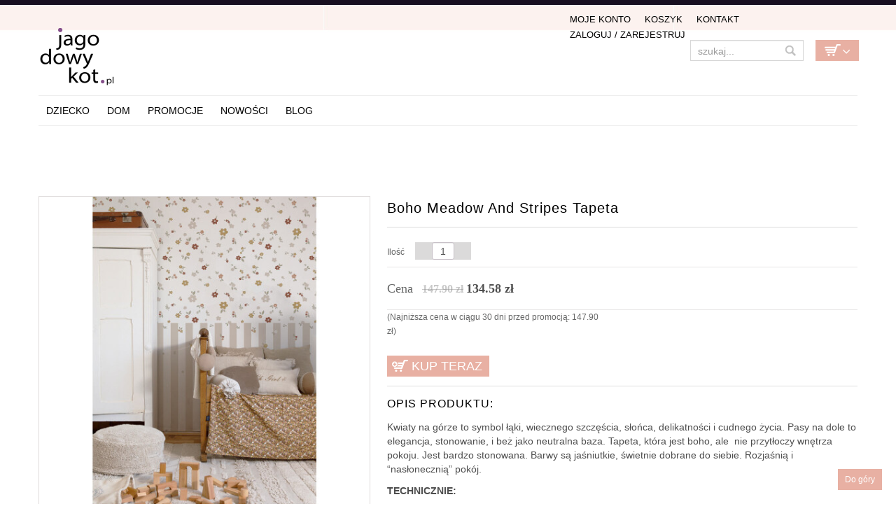

--- FILE ---
content_type: text/html; charset=UTF-8
request_url: https://www.jagodowykot.pl/shop/dziewczece-wzory-tapety/boho-meadow-and-stripes-tapeta/
body_size: 14167
content:
<!DOCTYPE html>
<!--[if IE 6]>
<html id="ie6" class="ie"lang="pl-PL" xmlns="http://www.w3.org/1999/xhtml" xmlns:og="http://ogp.me/ns#" xmlns:fb="http://www.facebook.com/2008/fbml">
<![endif]-->
<!--[if IE 7]>
<html id="ie7"  class="ie"lang="pl-PL" xmlns="http://www.w3.org/1999/xhtml" xmlns:og="http://ogp.me/ns#" xmlns:fb="http://www.facebook.com/2008/fbml">
<![endif]-->
<!--[if IE 8]>
<html id="ie8"  class="ie"lang="pl-PL" xmlns="http://www.w3.org/1999/xhtml" xmlns:og="http://ogp.me/ns#" xmlns:fb="http://www.facebook.com/2008/fbml">
<![endif]-->
<!--[if IE 9]>
<html id="ie9"  class="ie"lang="pl-PL" xmlns="http://www.w3.org/1999/xhtml" xmlns:og="http://ogp.me/ns#" xmlns:fb="http://www.facebook.com/2008/fbml">
<![endif]-->

<!-- This doesn't work but i prefer to leave it here... maybe in the future the MS will support it... i hope... -->
<!--[if IE 10]>
<html id="ie10"  class="ie"lang="pl-PL" xmlns="http://www.w3.org/1999/xhtml" xmlns:og="http://ogp.me/ns#" xmlns:fb="http://www.facebook.com/2008/fbml">
<![endif]-->

<!--[if gt IE 9]>
<html class="ie"lang="pl-PL" xmlns="http://www.w3.org/1999/xhtml" xmlns:og="http://ogp.me/ns#" xmlns:fb="http://www.facebook.com/2008/fbml">
<![endif]-->
<!--[if !IE]>
<html lang="pl-PL" xmlns="http://www.w3.org/1999/xhtml" xmlns:og="http://ogp.me/ns#" xmlns:fb="http://www.facebook.com/2008/fbml">
<![endif]-->

<!-- START HEAD -->
<head>
<!-- Google tag (gtag.js) -->
<script async src="https://www.googletagmanager.com/gtag/js?id=G-7YC990TFGV"></script>
<script>
  window.dataLayer = window.dataLayer || [];
  function gtag(){dataLayer.push(arguments);}
  gtag('js', new Date());

  gtag('config', 'G-7YC990TFGV');
</script>

            <meta charset="UTF-8" />
    
                <!-- this line will appear only if the website is visited with an iPad -->
        <meta name="viewport" content="width=device-width, initial-scale=1.0, maximum-scale=1.2, user-scalable=yes" />
        
                <meta property="og:site_name" content="JagodowyKot"/>
        <meta property="og:title" content="Boho Meadow And Stripes Tapeta"/>
        <meta property="og:url" content="https://www.jagodowykot.pl/shop/tapety/boho-meadow-and-stripes-tapeta/"/>

                <meta property="og:image" content="https://www.jagodowykot.pl/wp-content/uploads/2024/04/tapeta-lambrekin.jpg"/>
        <meta name="keywords" content="tapeta do pokoju dziecka w kwiaty, tapeta zmywalna, wysokiej jakości tapeta, tapeta w kwiaty, tapeta w jasne kwiaty, tapeta do pokoju dziewczynki, tapeta do pokoju niemowlaka, tapeta do kącika niemowlaka, urocza tapeta, pastelowa tapeta w kwiaty" />        
        
<title>Tapeta do pokoju dziecka, w kwiaty i lamperię.</title>

<!-- RESET STYLESHEET -->
<link rel="stylesheet" type="text/css" media="all" href="https://www.jagodowykot.pl/wp-content/themes/cheope/css/reset.css" />
<!-- BOOTSTRAP STYLESHEET -->
<link rel="stylesheet" type="text/css" media="all" href="https://www.jagodowykot.pl/wp-content/themes/cheope/core/assets/css/bootstrap.css" />
<!-- MAIN THEME STYLESHEET -->
<link rel="stylesheet" type="text/css" media="all" href="https://www.jagodowykot.pl/wp-content/themes/cheope-child/style.css" />

<!-- PINGBACK & WP STANDARDS -->
<link rel="pingback" href="https://www.jagodowykot.pl/xmlrpc.php" />


<!-- [favicon] begin -->
<link rel="shortcut icon" type="image/x-icon" href="https://www.jagodowykot.pl/wp-content/uploads/2014/08/favicon1.png" />
<link rel="icon" type="image/x-icon" href="https://www.jagodowykot.pl/wp-content/uploads/2014/08/favicon1.png" />
<!-- [favicon] end -->

<!-- Touch icons more info: http://mathiasbynens.be/notes/touch-icons -->
<!-- For iPad3 with retina display: -->
<link rel="apple-touch-icon-precomposed" sizes="144x144" href="https://www.jagodowykot.pl/wp-content/themes/cheope/apple-touch-icon-144x.png" />
<!-- For first- and second-generation iPad: -->
<link rel="apple-touch-icon-precomposed" sizes="114x114" href="https://www.jagodowykot.pl/wp-content/themes/cheope/apple-touch-icon-114x.png" />
<!-- For first- and second-generation iPad: -->
<link rel="apple-touch-icon-precomposed" sizes="72x72" href="https://www.jagodowykot.pl/wp-content/themes/cheope/icons/apple-touch-icon-72x.png">
<!-- For non-Retina iPhone, iPod Touch, and Android 2.1+ devices: -->
<link rel="apple-touch-icon-precomposed" href="https://www.jagodowykot.pl/wp-content/themes/cheope/apple-touch-icon-57x.png" />    <script>(function() {
var _fbq = window._fbq || (window._fbq = []);
if (!_fbq.loaded) {
var fbds = document.createElement('script');
fbds.async = true;
fbds.src = '//connect.facebook.net/en_US/fbds.js';
var s = document.getElementsByTagName('script')[0];
s.parentNode.insertBefore(fbds, s);
_fbq.loaded = true;
}
_fbq.push(['addPixelId', '691502944252478']);
})();
window._fbq = window._fbq || [];
window._fbq.push(['track', 'PixelInitialized', {}]);
</script>
<noscript><img height="1" width="1" alt="" style="display:none" src="https://www.facebook.com/tr?id=691502944252478&amp;ev=PixelInitialized" /></noscript>
<script type="text/javascript">
var elastislide_defaults = {
	imageW: "100%",
	border		: 0,
	margin      : 0,
	preventDefaultEvents: false,
	infinite : true,
	slideshowSpeed : 3500
};
</script>
<link rel="alternate" type="application/rss+xml" title="JagodowyKot &raquo; Kanał z wpisami" href="https://www.jagodowykot.pl/feed/" />
<link rel="alternate" type="application/rss+xml" title="JagodowyKot &raquo; Kanał z komentarzami" href="https://www.jagodowykot.pl/comments/feed/" />
<link rel='stylesheet' id='thickbox-css'  href='https://www.jagodowykot.pl/wp-includes/js/thickbox/thickbox.css' type='text/css' media='all' />
<link rel='stylesheet' id='google-fonts-css'  href='https://fonts.googleapis.com/css?family' type='text/css' media='all' />
<link rel='stylesheet' id='lptw-style-css'  href='https://www.jagodowykot.pl/wp-content/plugins/advanced-recent-posts/lptw-recent-posts.css' type='text/css' media='all' />
<link rel='stylesheet' id='cookie-notice-front-css'  href='https://www.jagodowykot.pl/wp-content/plugins/cookie-notice/css/front.css' type='text/css' media='all' />
<link rel='stylesheet' id='woocommerce_prettyPhoto_css-css'  href='https://www.jagodowykot.pl/wp-content/plugins/woocommerce/assets/css/prettyPhoto.css' type='text/css' media='all' />
<link rel='stylesheet' id='woocommerce_frontend_styles-css'  href='https://www.jagodowykot.pl/wp-content/themes/cheope-child/woocommerce/style.css' type='text/css' media='all' />
<link rel='stylesheet' id='styles-minified-css'  href='https://www.jagodowykot.pl/wp-content/themes/cheope-child/cache/style.css' type='text/css' media='all' />
<link rel='stylesheet' id='cache-custom-css'  href='https://www.jagodowykot.pl/wp-content/themes/cheope-child/cache/custom.css' type='text/css' media='all' />
<link rel='stylesheet' id='custom-css'  href='https://www.jagodowykot.pl/wp-content/themes/cheope/custom.css' type='text/css' media='all' />
<script type='text/javascript' src='https://www.jagodowykot.pl/wp-includes/js/jquery/jquery.js'></script>
<script type='text/javascript' src='https://www.jagodowykot.pl/wp-includes/js/jquery/jquery-migrate.min.js'></script>
<script type='text/javascript' src='https://www.jagodowykot.pl/wp-includes/js/comment-reply.min.js'></script>
<script type='text/javascript'>
/* <![CDATA[ */
var cnArgs = {"ajaxurl":"https:\/\/www.jagodowykot.pl\/wp-admin\/admin-ajax.php","hideEffect":"fade","cookieName":"cookie_notice_accepted","cookieValue":"TRUE","cookieTime":"86400","cookiePath":"\/","cookieDomain":""};
/* ]]> */
</script>
<script type='text/javascript' src='https://www.jagodowykot.pl/wp-content/plugins/cookie-notice/js/front.js'></script>
<script type='text/javascript' src='https://www.jagodowykot.pl/wp-content/themes/cheope-child/js/jquery-scrolltofixed-min.js'></script>
<script type='text/javascript' src='https://www.jagodowykot.pl/wp-content/themes/cheope-child/js/menu-scrolltofixed.js'></script>
<link rel="EditURI" type="application/rsd+xml" title="RSD" href="https://www.jagodowykot.pl/xmlrpc.php?rsd" />
<link rel="wlwmanifest" type="application/wlwmanifest+xml" href="https://www.jagodowykot.pl/wp-includes/wlwmanifest.xml" /> 
<link rel='prev' title='Lace Meadow Blue And Milky' href='https://www.jagodowykot.pl/shop/tapety-do-pokoju-chlopca/lace-meadow-blue-and-milky/' />
<link rel='next' title='Lace Meadow Brown and Green Tapeta' href='https://www.jagodowykot.pl/shop/tapety/lace-meadow-brown-and-green-tapeta/' />
<meta name="generator" content="WordPress 3.7.41" />
<link rel='canonical' href='https://www.jagodowykot.pl/shop/tapety/boho-meadow-and-stripes-tapeta/' />
<link rel='shortlink' href='https://www.jagodowykot.pl/?p=221153' />
<link rel="alternate" type="application/rss+xml"  title="Nowe produkty" href="https://www.jagodowykot.pl/shop/feed/" />        <style type="text/css">
            body { background-color: #ffffff; }      
        </style>
                <style type="text/css">
            .blog-big .meta, .blog-small .meta { background-color: #ffffff; }      
        </style>
            <style type="text/css">
        ul.products li.product.list .product-thumbnail { margin-left:422px; }
        ul.products li.product.list .product-thumbnail .thumbnail-wrapper { margin-left:-422px; }
        
        /* IE8, Portrait tablet to landscape and desktop till 1024px */
        .single-product .sidebar-no div.images,
        .single-product .sidebar-no div.images { width:39.333333333333%; }
        .single-product .sidebar-no div.summary,
        .single-product .sidebar-no div.summary { width:56%; }
        
        .single-product .sidebar-right .span10 div.images,
        .single-product .sidebar-left .span10 div.images { width:48.659793814433%; }
        .single-product .sidebar-right .span10 div.summary,
        .single-product .sidebar-left .span10 div.summary { width:45.567010309278%; }
        
        .single-product .sidebar-right .span9 div.images,
        .single-product .sidebar-left .span9 div.images { width:54.252873563218%; }
        .single-product .sidebar-right .span9 div.summary,
        .single-product .sidebar-left .span9 div.summary { width:39.310344827586%; }
        /* WooCommerce standard images */
        .single-product .images .thumbnails > a { width:80px !important; height:80px !important; }
        /* Slider images */
        .single-product .images .thumbnails li img { max-width:80px !important; }
        
        /* Desktop above 1200px */
        @media (min-width:1200px) {            
            /* WooCommerce standard images */
            .single-product .images .thumbnails > a { width:90px !important; height:90px !important; }
            /* Slider images */
            .single-product .images .thumbnails li img { max-width:90px !important; }
        }
        
        /* Desktop above 1200px */
        @media (max-width: 979px) and (min-width: 768px) {            
            /* WooCommerce standard images */
            .single-product .images .thumbnails > a { width:63px !important; height:63px !important; }
            /* Slider images */
            .single-product .images .thumbnails li img { max-width:63px !important; }
        }

                /* Below 767px, mobiles included */
        @media (max-width: 767px) {
            .single-product div.images,
            .single-product div.summary { float:none;margin-left:0px !important;width:100% !important; }
            
            .single-product div.images { margin-bottom:20px; }    
            
            /* WooCommerce standard images */
            .single-product .images .thumbnails > a { width:65px !important; height:65px !important; }
            /* Slider images */
            .single-product .images .thumbnails li img { max-width:65px !important; }
        }
            </style>
    

<!-- WooCommerce Version -->
<meta name="generator" content="WooCommerce 2.0.19" />

	<style type="text/css">.recentcomments a{display:inline !important;padding:0 !important;margin:0 !important;}</style>
    <link rel="stylesheet" href="https://use.fontawesome.com/releases/v5.8.2/css/all.css"> 
  <meta name="p:domain_verify" content="e9756bff37cf41ad50cb00cb0eec41ca"/>
</head>
<!-- END HEAD -->
<!-- START BODY -->
<body class="single single-product postid-221153 no_js responsive stretched chrome woocommerce woocommerce-page">



<!-- Load an icon library to show a hamburger menu (bars) on small screens -->
 

 

<style>


.overlay {
  height: 0%;
  width: 100%;
  position: fixed;
  z-index: 4;
  top: 0;
  left: 0;
  background-color: rgb(0,0,0);
  background-color: rgba(0,0,0, 0.9);
  overflow-y: hidden;
  transition: 0.5s;
}

.overlay-content {
  position: relative;
  top: 15%;
  width: 100%;
  text-align: center;
  margin-top: 10px;
}

.overlay a {
  padding: 8px;
  text-decoration: none;
  font-size: 24px;
line-height:34px;
  color: #818181;
  display: block;
  transition: 0.3s;
}

.overlay a:hover, .overlay a:focus {
  color: #f1f1f1;
}

.overlay .closebtn {
  position: absolute;
  top: 30px;
  right: 45px;
  font-size: 60px;
}

.openbtn {
display:block; 
  position: fixed;
  top: 30px;
  right: 45px;
  font-size: 50px;
z-index:2;
background:#000; color:#faf2ef; padding:10px 10px; border-radius:4px;
}

@media screen and (max-height: 450px) {
  .overlay {overflow-y: auto;}
  .overlay a {font-size: 20px}
  .overlay .closebtn {
  font-size: 40px;
  top: 15px;
  right: 35px;
  }
}
 @media screen and (min-width: 768px) {
.overlay, .openbtn {display:none}
}

@media screen and (max-width: 768px) {
.menu-select{display:none !important;}
}
</style>
 

<div id="myNav" class="overlay">
  <a href="javascript:void(0)" class="closebtn" onclick="closeNav()">&times;</a>
  <div class="overlay-content">
    <a href="/">Home</a>
    <a href="/kategoria-produktu/dziecko/">Dla dzieci</a>
    <a href="/dla-noworodka/">Wyprawka</a>
    <a href="/kategoria-produktu/wnetrza/">Dom</a>
    
    <a href="/kategoria-produktu/dla-zwierzat/">Dla zwierząt</a>
    <a href="/nowosci/">Nowości</a>
<a href="/promocje/">Promocje</a>
    <a href="/blog/">Blog</a>
<br><bR>
    <a href="/moje-konto/">Moje konto</a>
    <a href="/cart//">Koszyk</a>
<a href="/kontakt/">Kontakt</a>
 
  </div>
</div>

 
<span style="font-size:30px;cursor:pointer; text-align:right;  " class="openbtn" onclick="openNav()"><i class="fas fa-bars" style="color:#faf2ef"></i></span>

<script>
function openNav() {
  document.getElementById("myNav").style.height = "100%";
}

function closeNav() {
  document.getElementById("myNav").style.height = "0%";
}
</script>


    <!-- START BG SHADOW -->
    <div class="bg-shadow">

                <!-- START WRAPPER -->
        <div id="wrapper" class="container group">

                        <!-- START HEADER -->
            <div id="header" class="group">
                <div class="group container">
 




                	<div class="row">

                		<div class="span12">
                            <div id="fblike"> <div class="inner"> <iframe src="//www.facebook.com/plugins/like.php?href=https%3A%2F%2Fwww.facebook.com%2Fjagodowykotpl&amp;width=200&amp;layout=button_count&amp;action=like&amp;show_faces=false&amp;share=true&amp;height=21" scrolling="no" frameborder="0" style="border:none; overflow:hidden; width:200px; height:21px;" allowTransparency="true"></iframe></div></div>
	                    
<div class="row">
	<!-- START LOGO -->
	<div id="logo" class="span7 group">
	     
         <a id="logo-img" href="/" title="JagodowyKot">
    <img src="/wp-content/uploads/2014/06/logo-web-retina1.png" title="JagodowyKot" alt="JagodowyKot" height="89" width="200"/>
             <!--<img src="http://www.jagodowykot.pl/wp-content/uploads/2015/12/jagodowy-kot-swieta2.png" title="JagodowyKot" alt="JagodowyKot" height="100" width="211" style="margin-top:-15px"/>
        -->     
            
</a>

	</div>
	<!-- END LOGO -->
		
	<!-- START HEADER SIDEBAR -->
	<div id="header-sidebar" class="span5 group">                                                     
		<div class="widget widget_search_mini">
		<form action="https://www.jagodowykot.pl/" method="get" class="search_mini">
			<input type="text" name="s" id="search_mini" value="" placeholder="szukaj..." />
			<input type="hidden" name="post_type" value="product" />
            <input type="submit" id="submit" name="submit" value="" />
		</form>

</div>		<div class="widget woocommerce widget_shopping_cart"><div class="border-1 border"><div class="border-2 border"><h2 class="widgettitle">Koszyk</h2>			<a href="https://www.jagodowykot.pl/cart/" class="cart_control cart_control_empty">Empty Cart</a>
					<div class="cart_wrapper">
		<div class="widget_shopping_cart_content "></div>			</div>
			
			
			<script type="text/javascript">
			jQuery(document).ready(function($){
				$('.cart_control').live('click', function(e){
					//e.preventDefault();
				});
				
				$('.cart_control').live('hover', function(){
					$(this).next('.cart_wrapper').slideDown();
				}).live('mouseleave', function(){
					$(this).next('.cart_wrapper').delay(500).slideUp();
				});
				
				
			    $('.cart_wrapper')
			        .live('mouseenter', function(){ $(this).stop(true,true).show() })
			        .live('mouseleave', function(){ $(this).delay(500).slideUp() });
			});
			</script>
			</div></div></div> 
		<div class="widget login_register"><ul id="menu-top-menu" class="level-1"><li id="menu-item-1087" class="menu-item menu-item-type-post_type menu-item-object-page menu-item-1087"><a href="https://www.jagodowykot.pl/moje-konto/">Moje Konto</a></li>
<li id="menu-item-18599" class="menu-item menu-item-type-post_type menu-item-object-page menu-item-18599"><a href="https://www.jagodowykot.pl/cart/">Koszyk</a></li>
<li id="menu-item-175796" class="menu-item menu-item-type-post_type menu-item-object-page menu-item-175796"><a href="https://www.jagodowykot.pl/kontakt/">Kontakt</a></li>
<li><a href="https://www.jagodowykot.pl/moje-konto/">Zaloguj / Zarejestruj</a></li></ul></div>	</div>
</div>

<div class="row">
	<div id="nav" class="span12 group">
		<!-- START MAIN NAVIGATION -->
		
                        <ul id="menu-main-menu" class="level-1"><li id="menu-item-176055" class="menu-item menu-item-type-taxonomy menu-item-object-product_cat current-product-ancestor menu-item-children-0"><a href="https://www.jagodowykot.pl/kategoria-produktu/dziecko/">Dziecko</a></li>
<li id="menu-item-176083" class="menu-item menu-item-type-taxonomy menu-item-object-product_cat menu-item-children-0"><a href="https://www.jagodowykot.pl/kategoria-produktu/wnetrza/">DOM</a></li>
<li id="menu-item-206921" class="menu-item menu-item-type-post_type menu-item-object-page menu-item-children-0"><a href="https://www.jagodowykot.pl/oferta-miesiaca/">Promocje</a></li>
<li id="menu-item-74091" class="menu-item menu-item-type-post_type menu-item-object-page menu-item-children-0"><a href="https://www.jagodowykot.pl/nowosci/">Nowości</a></li>
<li id="menu-item-212113" class="menu-item menu-item-type-post_type menu-item-object-page menu-item-children-0"><a href="https://www.jagodowykot.pl/blog/">Blog</a></li>
</ul>    		<!-- END MAIN NAVIGATION -->

		<div id="nav-sidebar">
				</div>
	</div>
</div>

<br>
	                    </div>
                    </div>
                </div>
            </div>
   <div id="fb"><iframe style="border: none; overflow: hidden; width: 260px; height: 21px;" src="//www.facebook.com/plugins/like.php?href=https%3A%2F%2Fwww.facebook.com%2Fjagodowykotpl&amp;width=260&amp;layout=button_count&amp;action=like&amp;show_faces=false&amp;share=false&amp;height=21" height="240" width="260" frameborder="0" scrolling="no"></iframe></div>
            <!-- END HEADER -->
            <div id="back-top"><a href="#top">Do góry</a></div>      	<div id="primary" class="sidebar-no">
    <div class="container group">
	    <div class="row">
	        	        <!-- START CONTENT -->
	        <div id="content-shop" class="span12 content group">            <!-- START PAGE META -->
            <div id="page-meta" class="group">
        		<h1 class="page-title">Boho Meadow And Stripes Tapeta</h1>
        		                                     
        		        	</div>
        	<!-- END PAGE META -->           
        <div itemscope itemtype="http://schema.org/Product" id="product-221153" class="post-221153 product type-product status-publish hentry sale instock">
    
    		    
    			
<div class="row">
	
<!-- PhotoSwipe -->
<link rel="stylesheet" href="https://www.jagodowykot.pl/wp-content/themes/cheope-child/js/photoswipe/photoswipe.css">
<link rel="stylesheet" href="https://www.jagodowykot.pl/wp-content/themes/cheope-child/js/photoswipe/default-skin/default-skin.css">
<script src="https://www.jagodowykot.pl/wp-content/themes/cheope-child/js/photoswipe/photoswipe.min.js"></script>
<script src="https://www.jagodowykot.pl/wp-content/themes/cheope-child/js/photoswipe/photoswipe-ui-default.min.js"></script>

<div class="images">
		<a id="gallery-link-main" href="https://www.jagodowykot.pl/wp-content/uploads/2024/04/tapeta-lambrekin.jpg" class="gallery-link" title="Tapeta w kwiatki na górze i paski na dole.">
            <img width="500" height="500" src="https://www.jagodowykot.pl/wp-content/uploads/2024/04/tapeta-lambrekin-500x500.jpg" class="shop_single wp-post-image" alt="Tapeta w kwiatki na górze i paski na dole." />        </a>


<div class="thumbnails">

<a href="https://www.jagodowykot.pl/wp-content/uploads/2024/04/tapeta-lambrekin.jpg" title="Tapeta w kwiatki na górze i paski na dole." full-size="1000x1000" class="gallery-link first"><img width="90" height="90" src="https://www.jagodowykot.pl/wp-content/uploads/2024/04/tapeta-lambrekin-90x90.jpg" class="attachment-shop_thumbnail" alt="Tapeta w kwiatki na górze i paski na dole." /></a><meta itemprop="image" content="https://www.jagodowykot.pl/wp-content/uploads/2024/04/tapeta-lambrekin.jpg" /><a href="https://www.jagodowykot.pl/wp-content/uploads/2024/04/tapeta-kwiaty-paski.jpg" title="Tapeta w kwiatki na górze i paski na dole." full-size="1000x1000" class="gallery-link"><img width="90" height="90" src="https://www.jagodowykot.pl/wp-content/uploads/2024/04/tapeta-kwiaty-paski-90x90.jpg" class="attachment-shop_thumbnail" alt="Tapeta w kwiatki na górze i paski na dole." /></a><meta itemprop="image" content="https://www.jagodowykot.pl/wp-content/uploads/2024/04/tapeta-kwiaty-paski.jpg" /><a href="https://www.jagodowykot.pl/wp-content/uploads/2024/04/tapeta-eklektyczna-dziecko.jpg" title="Tapeta w kwiatki na górze i paski na dole." full-size="1000x1000" class="gallery-link"><img width="90" height="90" src="https://www.jagodowykot.pl/wp-content/uploads/2024/04/tapeta-eklektyczna-dziecko-90x90.jpg" class="attachment-shop_thumbnail" alt="Tapeta w kwiatki na górze i paski na dole." /></a><meta itemprop="image" content="https://www.jagodowykot.pl/wp-content/uploads/2024/04/tapeta-eklektyczna-dziecko.jpg" /></div><!-- thumbnails -->

</div>

<script type="text/javascript">
jQuery(document).ready(function ($) {
//	$("a.gallery-link img").mouseenter(function () {
//		var thumbSrc = $(this).attr("src");
//		var mediumSrc = thumbSrc.replace("-90x90.","-500x500.");
//		$("img#medium-image").attr("src", mediumSrc);
//	});
   var slides = [];
   $("div.thumbnails a.gallery-link").each(function(i) {
      var size = $(this).attr("full-size").split('x');
      var width = parseInt(size[0], 10);
      var height = parseInt(size[1], 10);
   	slides.push({src: $(this).attr("href"), w: width, h: height, title: $(this).attr("title")});
   });

   var pswpElement = document.querySelectorAll('.pswp')[0];

	$("a.gallery-link").click(function(e) {
		e.preventDefault();
		var options = {
			index: $(this).index()
		};
		var gallery = new PhotoSwipe( pswpElement, PhotoSwipeUI_Default, slides, options);
		gallery.init();
	});


});
</script>
<!-- Root element of PhotoSwipe. Must have class pswp. -->
<div class="pswp" tabindex="-1" role="dialog" aria-hidden="true">

    <!-- Background of PhotoSwipe.
         It's a separate element as animating opacity is faster than rgba(). -->
    <div class="pswp__bg"></div>

    <!-- Slides wrapper with overflow:hidden. -->
    <div class="pswp__scroll-wrap">

        <!-- Container that holds slides.
            PhotoSwipe keeps only 3 of them in the DOM to save memory.
            Don't modify these 3 pswp__item elements, data is added later on. -->
        <div class="pswp__container">
            <div class="pswp__item"></div>
            <div class="pswp__item"></div>
            <div class="pswp__item"></div>
        </div>

        <!-- Default (PhotoSwipeUI_Default) interface on top of sliding area. Can be changed. -->
        <div class="pswp__ui pswp__ui--hidden">

            <div class="pswp__top-bar">

                <!--  Controls are self-explanatory. Order can be changed. -->

                <div class="pswp__counter"></div>

                <button class="pswp__button pswp__button--close" title="Close (Esc)"></button>

                <button class="pswp__button pswp__button--share" title="Share"></button>

                <button class="pswp__button pswp__button--fs" title="Toggle fullscreen"></button>

                <button class="pswp__button pswp__button--zoom" title="Zoom in/out"></button>

                <!-- Preloader demo http://codepen.io/dimsemenov/pen/yyBWoR -->
                <!-- element will get class pswp__preloader--active when preloader is running -->
                <div class="pswp__preloader">
                    <div class="pswp__preloader__icn">
                      <div class="pswp__preloader__cut">
                        <div class="pswp__preloader__donut"></div>
                      </div>
                    </div>
                </div>
            </div>

            <div class="pswp__share-modal pswp__share-modal--hidden pswp__single-tap">
                <div class="pswp__share-tooltip"></div>
            </div>

            <button class="pswp__button pswp__button--arrow--left" title="Previous (arrow left)">
            </button>

            <button class="pswp__button pswp__button--arrow--right" title="Next (arrow right)">
            </button>

            <div class="pswp__caption">
                <div class="pswp__caption__center"></div>
            </div>

        </div>

    </div>

</div>



	<div class="summary entry-summary"><h1 itemprop="name">Boho Meadow And Stripes Tapeta</h1>

	    <h2 class="entry-title fn hide">Shop</h2>
		 
	
	<form action="/shop/dziewczece-wzory-tapety/boho-meadow-and-stripes-tapeta/?add-to-cart=221153" class="cart" method="post" enctype='multipart/form-data'>

	 	
	 				<div class="simple-quantity">
            
<span class="qnt_label">Ilość</span>
<div class="quantity group">
	<input type="number" name="quantity" step="1" min="1" max="" value="1" size="4" title="szt" class="input-text qty text" maxlength="12" />
</div>			</div>
			 	
			 	<div class="woocommerce-price-and-add group">
						<div class="woocommerce-price"><div>

	<p class="price"><span class="price-label" style="font-size:18px">Cena&nbsp;</span><span><del><span class="amount">147.90&nbsp;&#122;&#322;</span></del> <ins><span class="amount">134.58&nbsp;&#122;&#322;</span></ins><div class="" style="font-size:1em;">(Najniższa cena w ciągu 30 dni przed promocją: 147.90 zł)</div></span></p>

</div></div>
			            <div style="clear:both"></div>
			 	           <div class="woocommerce-add-to-cart" style="float:none; margin-bottom:20px; display:block; height:40px"><button type="submit" class="single_add_to_cart_button button alt" style="font-size:18px;">Kup teraz</button></div>
		       
                       
        </div>
                	</form>

	<div class="product-description group">
    <h3>Opis produktu:</h3>
    <span itemprop="description">
	<p>Kwiaty na górze to symbol łąki, wiecznego szczęścia, słońca, delikatności i cudnego życia. Pasy na dole to elegancja, stonowanie, i beż jako neutralna baza. Tapeta, która jest boho, ale  nie przytłoczy wnętrza pokoju. Jest bardzo stonowana. Barwy są jaśniutkie, świetnie dobrane do siebie. Rozjaśnią i “nasłonecznią” pokój.</p>
<p><strong style="font-variant-caps: normal;">TECHNICZNIE:</strong></p>
<p>Tapeta jest podzielona na pasy (bryty) po 50 cm, wyjątkowo wygodne do montażu.</p>
<ul>
<li>Wysokość: 280 cm</li>
<li>Szerokość: 50 cm</li>
</ul>
<p><strong>Podana cena dotyczy jednego brytu.</strong></p>
<p>Pasy nadają się do każdego standardowego mieszkania – spadów mamy maksymalnie 20 cm na wysokość.</p>
<p>Zamawianie tapety w pasach jest szybsze i prostsze. Wystarczy wymierzyć ścianę i zamówić taką liczbę pasów, która nam pasuje. Nie potrzebne są długotrwałe konsultacje oraz pomiary ściany co do milimetra. Tu nie można się pomylić, nie doszacować, przeoczyć.</p>
<p>Wąskie pasy tapety gwarantują to, że tapetę dopasujemy prawie idealnie do szerokości ściany. A zapętlony wzór – każdy z pasów wygląda identycznie – sprawia, że elementy wzoru idealnie układają się na ścianie, jeśli kleimy tapetę od sufitu (oczywiście na ścianie bez skosów). Dzięki temu nadwyżek materiału jest naprawdę niewiele.</p>
<p>To polski i polecany przez gwiazdy producent <strong>tapet dla dzieci</strong>, w ofercie marki znajdziecie najpiękniejsze wzory tapet dla do pokoju dziecka, które wyczarują magiczna przestrzeń.</p>
    </span>
</div><p class="product-extra-info" style="height:10px; "><span style="display:none">Zobacz pozostałe produkty od <a href="/projektanci/dekornik ">  Dekornik</a></span><div style="background:#f1f3f7; padding:30px"><h3 >Wysyłka</h3><p > <span><strong> 2 - 7 dni roboczych.</strong>.  </span></p><span style="">Sprzedaż przez <a href="/projektanci/dekornik ">  Dekornik</a></span>		<div><strong>Koszt wysyłki: 14.99 zł</strong></div>
			<div><strong>Kod produktu: 221153</strong></div></div><hr/> 	<meta itemprop="brand" content="Dekornik"/>
	<meta itemprop="sku" content="221153" />
	<span itemprop="offers" itemscope itemtype="http://schema.org/Offer" style="display:none">
					<meta itemprop="price" content="134.58" />
				<meta itemprop="priceCurrency" content="PLN" />
		<link itemprop="url" href="https://www.jagodowykot.pl/shop/tapety/boho-meadow-and-stripes-tapeta/" />
		<meta itemprop="sku" content="221153" />
		<span itemprop="shippingDetails" itemtype="http://schema.org/OfferShippingDetails" itemscope>
			<span itemprop="shippingRate" itemtype="http://schema.org/MonetaryAmount" itemscope>
				<meta itemprop="value" content="14.99" />
				<meta itemprop="currency" content="PLN" />
			</span>
 			<span itemprop="shippingDestination" itemtype="http://schema.org/DefinedRegion" itemscope>
				<meta itemprop="addressCountry" content="PL" />
			</span>
		</span>
		<link itemprop="availability" href="http://schema.org/InStock" />
	</span>
	<div class="product_meta">

    
	
    <span class="posted_in">kategoria <a href="https://www.jagodowykot.pl/kategoria-produktu/dziecko/dekoracje-scienne/tapety/" rel="tag">Tapety do pokoju dziecka</a>, <a href="https://www.jagodowykot.pl/kategoria-produktu/dziecko/dekoracje-scienne/tapety/kwiaty-tapety/" rel="tag">Tapety w kwiaty</a>.</span>
    
    
</div>

	</div><!-- .summary -->
	
	<div class="woocommerce-tabs span12">
		<ul class="tabs">
			
				<li class="description_tab">
					<a href="#tab-description">Opis</a>
				</li>

			
				<li class="info_tab">
					<a href="#tab-info">Formularz  kontaktowy - zapytaj o ten produkt</a>
				</li>

					</ul>
		
			<div class="panel entry-content" id="tab-description">
				
	
	<h2>Opis produktu</h2>

	
			</div>

		
			<div class="panel entry-content" id="tab-info">
				<div id="ask-info-wrapper"><form id="contact-form-product-question" class="contact-form  row-fluid" method="post" action="" enctype="multipart/form-data">

	<div class="usermessagea"></div>
	<fieldset>

		<ul>

			<li class="text-field span4">
				<label for="name-product-question">
					<span class="mainlabel">Imię i Nazwisko</span>
				</label>
				<div class="input-prepend"><span class="add-on"><i class="icon-user"></i></span><input type="text" name="yit_contact[name]" id="name-product-question" class="required" value="" /></div>
				<div class="msg-error"></div><div class="clear"></div>
			</li>
			<li class="text-field span4">
				<label for="email-product-question">
					<span class="mainlabel">Email</span>
				</label>
				<div class="input-prepend"><span class="add-on"><i class="icon-envelope"></i></span><input type="text" name="yit_contact[email]" id="email-product-question" class="required email-validate" value="" /></div>
				<div class="msg-error"></div><div class="clear"></div>
			</li>
			<li class="text-field span4">
				<label for="phone-product-question">
					<span class="mainlabel">Telefon</span>
				</label>
				<div class="input-prepend"><span class="add-on"><i class="icon-phone"></i></span><input type="text" name="yit_contact[phone]" id="phone-product-question" class="" value="" /></div>
				<div class="msg-error"></div><div class="clear"></div>
			</li>
			<li class="textarea-field  left-no-margin span12">
				<label for="message-product-question">
					<span class="mainlabel">Wiadomość</span>
				</label>
				<div class="input-prepend"><span class="add-on"><i class="icon-pencil"></i></span><textarea name="yit_contact[message]" id="message-product-question" rows="8" cols="30" class="required"></textarea></div>
				<div class="msg-error"></div><div class="clear"></div>
			</li>
			<li class="submit-button left-no-margin span12">
				<input type="text" name="yit_bot" id="yit_bot" />
				<input type="hidden" name="yit_action" value="sendemail" id="yit_action" />
				<input type="hidden" name="yit_referer" value="https://www.jagodowykot.pl:443/shop/dziewczece-wzory-tapety/boho-meadow-and-stripes-tapeta/" />
				<input type="hidden" name="id_form" value="35805" />
				<input type="submit" name="yit_sendemail" value="Wyślij" class="sendmail alignleft" />				<div class="clear"></div>			</li>
		</ul>

	</fieldset>
</form>

<script type="text/javascript">
	var messages_form_35805 = {
		name: "Pole obowiązkowe",
		email: "Prosimy wprowadzić poprawny email",
		phone: "",
		message: ""
	};
</script></div>			</div>

			</div>



		<div class="upsells products span12">

						<ul class="products">

			
		</ul>

					<h3 class="related-in-category">Inne popularne produkty z tej kategorii</h3>
				<ul class="products">

			
				<li class="product group grid classic span3 first">

	
	<div class="product-thumbnail group">
        
        <div class="thumbnail-wrapper">
    		<span class="onsale">-9 %</span><a href="https://www.jagodowykot.pl/shop/tapety-do-pokoju-dziewczynki/tapeta-floral-vintage/" class="thumb"><img width="380" height="380" src="https://www.jagodowykot.pl/wp-content/uploads/2019/08/kopia-deko-tap_-023-380x380.jpg" class="attachment-shop_catalog wp-post-image" alt="Kopia DEKO.TAP.023" /></a>
	

<div class="product-actions">    
    <a href="https://www.jagodowykot.pl/shop/tapety-do-pokoju-dziewczynki/tapeta-floral-vintage/" rel="nofollow" title="Szczegóły" class="details">Szczegóły</a>    <a href="/shop/dziewczece-wzory-tapety/boho-meadow-and-stripes-tapeta/?add-to-cart=144327" rel="nofollow" data-product_id="144327" data-quantity="1" class="add_to_cart_button button product_type_simple" title="Kup teraz">Kup teraz</a>    </div>

<a class="added button alt cart" href="https://www.jagodowykot.pl/cart/" title="Zobacz koszyk">Dodano</a>  
        </div>    
        
        
        <div class="product-meta">
    		<h3>Tapeta Floral Vintage</h3>    
    		

	<span class="price"><del><span class="amount">147.90&nbsp;&#122;&#322;</span></del> <ins><span class="amount">133.11&nbsp;&#122;&#322;</span></ins><div class="" style="font-size:1em;">(Najniższa cena w ciągu 30 dni przed promocją: 147.9 zł)</div></span>
	<a class="read-more" href="https://www.jagodowykot.pl/shop/tapety-do-pokoju-dziewczynki/tapeta-floral-vintage/">Więcej</a>
    	</div> 

	</div>

	
	

<div class="product-actions">    
    <a href="https://www.jagodowykot.pl/shop/tapety-do-pokoju-dziewczynki/tapeta-floral-vintage/" rel="nofollow" title="Szczegóły" class="details">Szczegóły</a>    <a href="/shop/dziewczece-wzory-tapety/boho-meadow-and-stripes-tapeta/?add-to-cart=144327" rel="nofollow" data-product_id="144327" data-quantity="1" class="add_to_cart_button button product_type_simple" title="Kup teraz">Kup teraz</a>    </div>

</li>
			
				<li class="product group grid classic span3">

	
	<div class="product-thumbnail group">
        
        <div class="thumbnail-wrapper">
    		<a href="https://www.jagodowykot.pl/shop/tapety-do-pokoju-dziewczynki/tapeta-stokrotki-sunny-daisy-zielona/" class="thumb"><img width="380" height="380" src="https://www.jagodowykot.pl/wp-content/uploads/2023/09/tapeta-w-stokrotki-zielona-dekorillo-scaled-e1693399599806-380x380.jpg" class="attachment-shop_catalog wp-post-image" alt="Zielona miętowa tapeta w drobne stokrotki do pokoju dziecka." /></a>
	

<div class="product-actions">    
    <a href="https://www.jagodowykot.pl/shop/tapety-do-pokoju-dziewczynki/tapeta-stokrotki-sunny-daisy-zielona/" rel="nofollow" title="Szczegóły" class="details">Szczegóły</a>    <a href="https://www.jagodowykot.pl/shop/tapety-do-pokoju-dziewczynki/tapeta-stokrotki-sunny-daisy-zielona/" rel="nofollow" class="view-options" title="Wybierz">Wybierz</a>    </div>

<a class="added button alt cart" href="https://www.jagodowykot.pl/cart/" title="Zobacz koszyk">Dodano</a>  
        </div>    
        
        
        <div class="product-meta">
    		<h3>Tapeta Stokrotki Sunny Daisy zielona</h3>    
    		

	<span class="price"><span class="from">od </span><span class="amount">69.95&nbsp;&#122;&#322;</span></span>
	<a class="read-more" href="https://www.jagodowykot.pl/shop/tapety-do-pokoju-dziewczynki/tapeta-stokrotki-sunny-daisy-zielona/">Więcej</a>
    	</div> 

	</div>

	
	

<div class="product-actions">    
    <a href="https://www.jagodowykot.pl/shop/tapety-do-pokoju-dziewczynki/tapeta-stokrotki-sunny-daisy-zielona/" rel="nofollow" title="Szczegóły" class="details">Szczegóły</a>    <a href="https://www.jagodowykot.pl/shop/tapety-do-pokoju-dziewczynki/tapeta-stokrotki-sunny-daisy-zielona/" rel="nofollow" class="view-options" title="Wybierz">Wybierz</a>    </div>

</li>
			
				<li class="product group grid classic span3">

	
	<div class="product-thumbnail group">
        
        <div class="thumbnail-wrapper">
    		<a href="https://www.jagodowykot.pl/shop/tapety-do-pokoju-dziewczynki/tapeta-pastel-flowers-rozowa-krata/" class="thumb"><img width="380" height="380" src="https://www.jagodowykot.pl/wp-content/uploads/2025/06/134753-380x380.jpg" class="attachment-shop_catalog wp-post-image" alt="Tapeta w różową kratkę i delikatne małe bukieciki kwiatów" /></a>
	

<div class="product-actions">    
    <a href="https://www.jagodowykot.pl/shop/tapety-do-pokoju-dziewczynki/tapeta-pastel-flowers-rozowa-krata/" rel="nofollow" title="Szczegóły" class="details">Szczegóły</a>    <a href="https://www.jagodowykot.pl/shop/tapety-do-pokoju-dziewczynki/tapeta-pastel-flowers-rozowa-krata/" rel="nofollow" class="view-options" title="Wybierz">Wybierz</a>    </div>

<a class="added button alt cart" href="https://www.jagodowykot.pl/cart/" title="Zobacz koszyk">Dodano</a>  
        </div>    
        
        
        <div class="product-meta">
    		<h3>Tapeta Pastel Flowers różowa krata</h3>    
    		

	<span class="price"><span class="from">od </span><span class="amount">69.95&nbsp;&#122;&#322;</span></span>
	<a class="read-more" href="https://www.jagodowykot.pl/shop/tapety-do-pokoju-dziewczynki/tapeta-pastel-flowers-rozowa-krata/">Więcej</a>
    	</div> 

	</div>

	
	

<div class="product-actions">    
    <a href="https://www.jagodowykot.pl/shop/tapety-do-pokoju-dziewczynki/tapeta-pastel-flowers-rozowa-krata/" rel="nofollow" title="Szczegóły" class="details">Szczegóły</a>    <a href="https://www.jagodowykot.pl/shop/tapety-do-pokoju-dziewczynki/tapeta-pastel-flowers-rozowa-krata/" rel="nofollow" class="view-options" title="Wybierz">Wybierz</a>    </div>

</li>
			
				<li class="product group grid classic span3 last">

	
	<div class="product-thumbnail group">
        
        <div class="thumbnail-wrapper">
    		<a href="https://www.jagodowykot.pl/shop/tapety-do-pokoju-dziewczynki/tapeta-pastel-flowers-oliwkowa-krata/" class="thumb"><img width="380" height="380" src="https://www.jagodowykot.pl/wp-content/uploads/2025/06/tapeta-w-kwiaty-do-pokoju-dziewczynki-pastel-flowers5-380x380.jpg" class="attachment-shop_catalog wp-post-image" alt="Tapeta w zieloną kratkę i delikatne małe bukieciki kwiatów" /></a>
	

<div class="product-actions">    
    <a href="https://www.jagodowykot.pl/shop/tapety-do-pokoju-dziewczynki/tapeta-pastel-flowers-oliwkowa-krata/" rel="nofollow" title="Szczegóły" class="details">Szczegóły</a>    <a href="https://www.jagodowykot.pl/shop/tapety-do-pokoju-dziewczynki/tapeta-pastel-flowers-oliwkowa-krata/" rel="nofollow" class="view-options" title="Wybierz">Wybierz</a>    </div>

<a class="added button alt cart" href="https://www.jagodowykot.pl/cart/" title="Zobacz koszyk">Dodano</a>  
        </div>    
        
        
        <div class="product-meta">
    		<h3>Tapeta Pastel Flowers oliwkowa krata</h3>    
    		

	<span class="price"><span class="from">od </span><span class="amount">69.95&nbsp;&#122;&#322;</span></span>
	<a class="read-more" href="https://www.jagodowykot.pl/shop/tapety-do-pokoju-dziewczynki/tapeta-pastel-flowers-oliwkowa-krata/">Więcej</a>
    	</div> 

	</div>

	
	

<div class="product-actions">    
    <a href="https://www.jagodowykot.pl/shop/tapety-do-pokoju-dziewczynki/tapeta-pastel-flowers-oliwkowa-krata/" rel="nofollow" title="Szczegóły" class="details">Szczegóły</a>    <a href="https://www.jagodowykot.pl/shop/tapety-do-pokoju-dziewczynki/tapeta-pastel-flowers-oliwkowa-krata/" rel="nofollow" class="view-options" title="Wybierz">Wybierz</a>    </div>

</li>
			
				<li class="product group grid classic span3 first">

	
	<div class="product-thumbnail group">
        
        <div class="thumbnail-wrapper">
    		<a href="https://www.jagodowykot.pl/shop/tapety-do-pokoju-dziewczynki/tapeta-pastel-flowers-bezowe-paski/" class="thumb"><img width="380" height="380" src="https://www.jagodowykot.pl/wp-content/uploads/2025/06/134759-380x380.jpg" class="attachment-shop_catalog wp-post-image" alt="Delikatna tapeta w beżowo białe paski i delikatne pastelowe bukieciki kwiatów." /></a>
	

<div class="product-actions">    
    <a href="https://www.jagodowykot.pl/shop/tapety-do-pokoju-dziewczynki/tapeta-pastel-flowers-bezowe-paski/" rel="nofollow" title="Szczegóły" class="details">Szczegóły</a>    <a href="https://www.jagodowykot.pl/shop/tapety-do-pokoju-dziewczynki/tapeta-pastel-flowers-bezowe-paski/" rel="nofollow" class="view-options" title="Wybierz">Wybierz</a>    </div>

<a class="added button alt cart" href="https://www.jagodowykot.pl/cart/" title="Zobacz koszyk">Dodano</a>  
        </div>    
        
        
        <div class="product-meta">
    		<h3>Tapeta Pastel Flowers beżowe paski</h3>    
    		

	<span class="price"><span class="from">od </span><span class="amount">69.95&nbsp;&#122;&#322;</span></span>
	<a class="read-more" href="https://www.jagodowykot.pl/shop/tapety-do-pokoju-dziewczynki/tapeta-pastel-flowers-bezowe-paski/">Więcej</a>
    	</div> 

	</div>

	
	

<div class="product-actions">    
    <a href="https://www.jagodowykot.pl/shop/tapety-do-pokoju-dziewczynki/tapeta-pastel-flowers-bezowe-paski/" rel="nofollow" title="Szczegóły" class="details">Szczegóły</a>    <a href="https://www.jagodowykot.pl/shop/tapety-do-pokoju-dziewczynki/tapeta-pastel-flowers-bezowe-paski/" rel="nofollow" class="view-options" title="Wybierz">Wybierz</a>    </div>

</li>
			
				<li class="product group grid classic span3">

	
	<div class="product-thumbnail group">
        
        <div class="thumbnail-wrapper">
    		<a href="https://www.jagodowykot.pl/shop/tapety-do-pokoju-dziewczynki/tapeta-kwiaty-i-motylki/" class="thumb"><img width="380" height="380" src="https://www.jagodowykot.pl/wp-content/uploads/2023/04/tapeta-na-sciane-w-kwiatki-380x380.jpg" class="attachment-shop_catalog wp-post-image" alt="Tapeta na ścianę w delikatne kwiatki i motylki na białym tle." /></a>
	

<div class="product-actions">    
    <a href="https://www.jagodowykot.pl/shop/tapety-do-pokoju-dziewczynki/tapeta-kwiaty-i-motylki/" rel="nofollow" title="Szczegóły" class="details">Szczegóły</a>    <a href="https://www.jagodowykot.pl/shop/tapety-do-pokoju-dziewczynki/tapeta-kwiaty-i-motylki/" rel="nofollow" class="view-options" title="Wybierz">Wybierz</a>    </div>

<a class="added button alt cart" href="https://www.jagodowykot.pl/cart/" title="Zobacz koszyk">Dodano</a>  
        </div>    
        
        
        <div class="product-meta">
    		<h3>Tapeta Kwiaty i Motylki &#8211; białe tło</h3>    
    		

	<span class="price"><span class="from">od </span><span class="amount">69.95&nbsp;&#122;&#322;</span></span>
	<a class="read-more" href="https://www.jagodowykot.pl/shop/tapety-do-pokoju-dziewczynki/tapeta-kwiaty-i-motylki/">Więcej</a>
    	</div> 

	</div>

	
	

<div class="product-actions">    
    <a href="https://www.jagodowykot.pl/shop/tapety-do-pokoju-dziewczynki/tapeta-kwiaty-i-motylki/" rel="nofollow" title="Szczegóły" class="details">Szczegóły</a>    <a href="https://www.jagodowykot.pl/shop/tapety-do-pokoju-dziewczynki/tapeta-kwiaty-i-motylki/" rel="nofollow" class="view-options" title="Wybierz">Wybierz</a>    </div>

</li>
			
				<li class="product group grid classic span3">

	
	<div class="product-thumbnail group">
        
        <div class="thumbnail-wrapper">
    		<a href="https://www.jagodowykot.pl/shop/tapety-do-pokoju-dziewczynki/tapeta-pastel-flowers-blekitne-paski/" class="thumb"><img width="380" height="380" src="https://www.jagodowykot.pl/wp-content/uploads/2025/06/134761-380x380.jpg" class="attachment-shop_catalog wp-post-image" alt="Delikatna tapeta w niebiesko białe paski i delikatne pastelowe bukieciki kwiatów." /></a>
	

<div class="product-actions">    
    <a href="https://www.jagodowykot.pl/shop/tapety-do-pokoju-dziewczynki/tapeta-pastel-flowers-blekitne-paski/" rel="nofollow" title="Szczegóły" class="details">Szczegóły</a>    <a href="https://www.jagodowykot.pl/shop/tapety-do-pokoju-dziewczynki/tapeta-pastel-flowers-blekitne-paski/" rel="nofollow" class="view-options" title="Wybierz">Wybierz</a>    </div>

<a class="added button alt cart" href="https://www.jagodowykot.pl/cart/" title="Zobacz koszyk">Dodano</a>  
        </div>    
        
        
        <div class="product-meta">
    		<h3>Tapeta Pastel Flowers błękitne paski</h3>    
    		

	<span class="price"><span class="from">od </span><span class="amount">69.95&nbsp;&#122;&#322;</span></span>
	<a class="read-more" href="https://www.jagodowykot.pl/shop/tapety-do-pokoju-dziewczynki/tapeta-pastel-flowers-blekitne-paski/">Więcej</a>
    	</div> 

	</div>

	
	

<div class="product-actions">    
    <a href="https://www.jagodowykot.pl/shop/tapety-do-pokoju-dziewczynki/tapeta-pastel-flowers-blekitne-paski/" rel="nofollow" title="Szczegóły" class="details">Szczegóły</a>    <a href="https://www.jagodowykot.pl/shop/tapety-do-pokoju-dziewczynki/tapeta-pastel-flowers-blekitne-paski/" rel="nofollow" class="view-options" title="Wybierz">Wybierz</a>    </div>

</li>
			
				<li class="product group grid classic span3 last">

	
	<div class="product-thumbnail group">
        
        <div class="thumbnail-wrapper">
    		<a href="https://www.jagodowykot.pl/shop/tapety-do-pokoju-dziewczynki/tapeta-pastel-flowers-oliwkowe-paski/" class="thumb"><img width="380" height="380" src="https://www.jagodowykot.pl/wp-content/uploads/2025/06/134764-380x380.jpg" class="attachment-shop_catalog wp-post-image" alt="Delikatna tapeta w zielono białe paski i delikatne pastelowe bukieciki kwiatów." /></a>
	

<div class="product-actions">    
    <a href="https://www.jagodowykot.pl/shop/tapety-do-pokoju-dziewczynki/tapeta-pastel-flowers-oliwkowe-paski/" rel="nofollow" title="Szczegóły" class="details">Szczegóły</a>    <a href="https://www.jagodowykot.pl/shop/tapety-do-pokoju-dziewczynki/tapeta-pastel-flowers-oliwkowe-paski/" rel="nofollow" class="view-options" title="Wybierz">Wybierz</a>    </div>

<a class="added button alt cart" href="https://www.jagodowykot.pl/cart/" title="Zobacz koszyk">Dodano</a>  
        </div>    
        
        
        <div class="product-meta">
    		<h3>Tapeta Pastel Flowers oliwkowe paski</h3>    
    		

	<span class="price"><span class="from">od </span><span class="amount">69.95&nbsp;&#122;&#322;</span></span>
	<a class="read-more" href="https://www.jagodowykot.pl/shop/tapety-do-pokoju-dziewczynki/tapeta-pastel-flowers-oliwkowe-paski/">Więcej</a>
    	</div> 

	</div>

	
	

<div class="product-actions">    
    <a href="https://www.jagodowykot.pl/shop/tapety-do-pokoju-dziewczynki/tapeta-pastel-flowers-oliwkowe-paski/" rel="nofollow" title="Szczegóły" class="details">Szczegóły</a>    <a href="https://www.jagodowykot.pl/shop/tapety-do-pokoju-dziewczynki/tapeta-pastel-flowers-oliwkowe-paski/" rel="nofollow" class="view-options" title="Wybierz">Wybierz</a>    </div>

</li>
			
				<li class="product group grid classic span3 first">

	
	<div class="product-thumbnail group">
        
        <div class="thumbnail-wrapper">
    		<a href="https://www.jagodowykot.pl/shop/tapety-do-pokoju-dziewczynki/tapeta-pastel-flowers-rozowe-paski/" class="thumb"><img width="380" height="380" src="https://www.jagodowykot.pl/wp-content/uploads/2025/06/134773-380x380.jpg" class="attachment-shop_catalog wp-post-image" alt="Delikatna tapeta w różowo białe paski i delikatne pastelowe bukieciki kwiatów." /></a>
	

<div class="product-actions">    
    <a href="https://www.jagodowykot.pl/shop/tapety-do-pokoju-dziewczynki/tapeta-pastel-flowers-rozowe-paski/" rel="nofollow" title="Szczegóły" class="details">Szczegóły</a>    <a href="https://www.jagodowykot.pl/shop/tapety-do-pokoju-dziewczynki/tapeta-pastel-flowers-rozowe-paski/" rel="nofollow" class="view-options" title="Wybierz">Wybierz</a>    </div>

<a class="added button alt cart" href="https://www.jagodowykot.pl/cart/" title="Zobacz koszyk">Dodano</a>  
        </div>    
        
        
        <div class="product-meta">
    		<h3>Tapeta Pastel Flowers różowe paski</h3>    
    		

	<span class="price"><span class="from">od </span><span class="amount">69.95&nbsp;&#122;&#322;</span></span>
	<a class="read-more" href="https://www.jagodowykot.pl/shop/tapety-do-pokoju-dziewczynki/tapeta-pastel-flowers-rozowe-paski/">Więcej</a>
    	</div> 

	</div>

	
	

<div class="product-actions">    
    <a href="https://www.jagodowykot.pl/shop/tapety-do-pokoju-dziewczynki/tapeta-pastel-flowers-rozowe-paski/" rel="nofollow" title="Szczegóły" class="details">Szczegóły</a>    <a href="https://www.jagodowykot.pl/shop/tapety-do-pokoju-dziewczynki/tapeta-pastel-flowers-rozowe-paski/" rel="nofollow" class="view-options" title="Wybierz">Wybierz</a>    </div>

</li>
			
				<li class="product group grid classic span3">

	
	<div class="product-thumbnail group">
        
        <div class="thumbnail-wrapper">
    		<a href="https://www.jagodowykot.pl/shop/tapety-do-pokoju-dziewczynki/tapeta-pastel-flowers/" class="thumb"><img width="380" height="380" src="https://www.jagodowykot.pl/wp-content/uploads/2025/06/134734-380x380.jpg" class="attachment-shop_catalog wp-post-image" alt="Tapeta w pastelowe małe bukieciki kwiatów na beżowym tle." /></a>
	

<div class="product-actions">    
    <a href="https://www.jagodowykot.pl/shop/tapety-do-pokoju-dziewczynki/tapeta-pastel-flowers/" rel="nofollow" title="Szczegóły" class="details">Szczegóły</a>    <a href="https://www.jagodowykot.pl/shop/tapety-do-pokoju-dziewczynki/tapeta-pastel-flowers/" rel="nofollow" class="view-options" title="Wybierz">Wybierz</a>    </div>

<a class="added button alt cart" href="https://www.jagodowykot.pl/cart/" title="Zobacz koszyk">Dodano</a>  
        </div>    
        
        
        <div class="product-meta">
    		<h3>Tapeta Pastel Flowers</h3>    
    		

	<span class="price"><span class="from">od </span><span class="amount">69.95&nbsp;&#122;&#322;</span></span>
	<a class="read-more" href="https://www.jagodowykot.pl/shop/tapety-do-pokoju-dziewczynki/tapeta-pastel-flowers/">Więcej</a>
    	</div> 

	</div>

	
	

<div class="product-actions">    
    <a href="https://www.jagodowykot.pl/shop/tapety-do-pokoju-dziewczynki/tapeta-pastel-flowers/" rel="nofollow" title="Szczegóły" class="details">Szczegóły</a>    <a href="https://www.jagodowykot.pl/shop/tapety-do-pokoju-dziewczynki/tapeta-pastel-flowers/" rel="nofollow" class="view-options" title="Wybierz">Wybierz</a>    </div>

</li>
			
				<li class="product group grid classic span3">

	
	<div class="product-thumbnail group">
        
        <div class="thumbnail-wrapper">
    		<a href="https://www.jagodowykot.pl/shop/tapety-do-pokoju-dziewczynki/tapeta-pastel-flowers-bezowa-krata/" class="thumb"><img width="380" height="380" src="https://www.jagodowykot.pl/wp-content/uploads/2025/06/134742-380x380.jpg" class="attachment-shop_catalog wp-post-image" alt="Tapeta w beżową kratkę i delikatne małe bukieciki kwiatów" /></a>
	

<div class="product-actions">    
    <a href="https://www.jagodowykot.pl/shop/tapety-do-pokoju-dziewczynki/tapeta-pastel-flowers-bezowa-krata/" rel="nofollow" title="Szczegóły" class="details">Szczegóły</a>    <a href="https://www.jagodowykot.pl/shop/tapety-do-pokoju-dziewczynki/tapeta-pastel-flowers-bezowa-krata/" rel="nofollow" class="view-options" title="Wybierz">Wybierz</a>    </div>

<a class="added button alt cart" href="https://www.jagodowykot.pl/cart/" title="Zobacz koszyk">Dodano</a>  
        </div>    
        
        
        <div class="product-meta">
    		<h3>Tapeta Pastel Flowers beżowa krata</h3>    
    		

	<span class="price"><span class="from">od </span><span class="amount">69.95&nbsp;&#122;&#322;</span></span>
	<a class="read-more" href="https://www.jagodowykot.pl/shop/tapety-do-pokoju-dziewczynki/tapeta-pastel-flowers-bezowa-krata/">Więcej</a>
    	</div> 

	</div>

	
	

<div class="product-actions">    
    <a href="https://www.jagodowykot.pl/shop/tapety-do-pokoju-dziewczynki/tapeta-pastel-flowers-bezowa-krata/" rel="nofollow" title="Szczegóły" class="details">Szczegóły</a>    <a href="https://www.jagodowykot.pl/shop/tapety-do-pokoju-dziewczynki/tapeta-pastel-flowers-bezowa-krata/" rel="nofollow" class="view-options" title="Wybierz">Wybierz</a>    </div>

</li>
			
				<li class="product group grid classic span3 last">

	
	<div class="product-thumbnail group">
        
        <div class="thumbnail-wrapper">
    		<span class="onsale">-9 %</span><a href="https://www.jagodowykot.pl/shop/kwiaty-tapety/tapeta-secret-garden/" class="thumb"><img width="380" height="380" src="https://www.jagodowykot.pl/wp-content/uploads/2019/08/kopia-deko-tap_-024-380x380.jpg" class="attachment-shop_catalog wp-post-image" alt="Kopia DEKO.TAP.024" /></a>
	

<div class="product-actions">    
    <a href="https://www.jagodowykot.pl/shop/kwiaty-tapety/tapeta-secret-garden/" rel="nofollow" title="Szczegóły" class="details">Szczegóły</a>    <a href="/shop/dziewczece-wzory-tapety/boho-meadow-and-stripes-tapeta/?add-to-cart=144330" rel="nofollow" data-product_id="144330" data-quantity="1" class="add_to_cart_button button product_type_simple" title="Kup teraz">Kup teraz</a>    </div>

<a class="added button alt cart" href="https://www.jagodowykot.pl/cart/" title="Zobacz koszyk">Dodano</a>  
        </div>    
        
        
        <div class="product-meta">
    		<h3>Tapeta Secret Garden</h3>    
    		

	<span class="price"><del><span class="amount">147.90&nbsp;&#122;&#322;</span></del> <ins><span class="amount">133.11&nbsp;&#122;&#322;</span></ins><div class="" style="font-size:1em;">(Najniższa cena w ciągu 30 dni przed promocją: 147.9 zł)</div></span>
	<a class="read-more" href="https://www.jagodowykot.pl/shop/kwiaty-tapety/tapeta-secret-garden/">Więcej</a>
    	</div> 

	</div>

	
	

<div class="product-actions">    
    <a href="https://www.jagodowykot.pl/shop/kwiaty-tapety/tapeta-secret-garden/" rel="nofollow" title="Szczegóły" class="details">Szczegóły</a>    <a href="/shop/dziewczece-wzory-tapety/boho-meadow-and-stripes-tapeta/?add-to-cart=144330" rel="nofollow" data-product_id="144330" data-quantity="1" class="add_to_cart_button button product_type_simple" title="Kup teraz">Kup teraz</a>    </div>

</li>
			
		</ul>

	</div>


</div>
    
    		      
        </div><!-- #product-221153 -->
    
    	</div>           
    	 
    </div>
</div>
<script
    type="text/javascript"
    async defer
    src="//assets.pinterest.com/js/pinit.js"
></script>

<a href="https://www.pinterest.com/pin/create/button/" data-pin-do="buttonBookmark">
</a>
                         
    
            <!-- START FOOTER -->
<div id="footer">
    <div class="container">
        <div class="row">
                                                            <div class="footer-row-1 footer-columns-4">
                    <div id="text-43" class="widget-1 widget-first widget span3 widget_text">			<div class="textwidget"><br><Br><Br><br><Br></div>
		</div>                </div>
                                                    </div>
    </div>
</div>
<!-- END FOOTER -->
<!-- START COPYRIGHT -->
<div id="copyright">
    <div class="container">
        <div class="row">
                <div class="left span6">
        <h3>Dołącz do naszego newslettera</h3>
<p><!-- Begin Mailchimp Signup Form --></p>
<div id="mc_embed_signup"  >
<form action="https://jagodowykot.us1.list-manage.com/subscribe/post?u=cefd3eb400b3ff35e31a79888&id=cc4750257c" method="post" id="mc-embedded-subscribe-form" name="mc-embedded-subscribe-form" class="validate" target="_blank"  style="width:300px" novalidate>
<div id="mc_embed_signup_scroll" >
<div id="mce-responses" class="clear">
<div class="response" id="mce-error-response" style="display:none"></div>
<div class="response" id="mce-success-response" style="display:none"></div>
</p></div>
<p>    <!-- real people should not fill this in and expect good things - do not remove this or risk form bot signups--></p>
<div style="position: absolute; left: -5000px;" aria-hidden="true"><input type="text" name="b_cefd3eb400b3ff35e31a79888_cc4750257c" tabindex="-1" value=""></div>
<div class="mc-field-group" style="width:230px; float:left;">
	<input type="email" value="" name="EMAIL" class="required email" id="mce-EMAIL" placeholder="adres email" style="padding:4px 12px; width:170px">
</div>
<div ><input type="submit" value="Dołącz" name="subscribe" id="mc-embedded-subscribe" class="button" style="float:left"></div>
</p></div>
</form>
</div>
<p><!--End mc_embed_signup--></p>
    </div>
        <div class="right span6">
        <style>
.social-circle i {font-size:25px; line-height:25px; width:25px; height:25px; padding:10px; border-radius:35px; background-color:#000; color:#fff; margin-left:16px; text-align:center}
.social-circle I:hover{background:#e8b6af}
.social-icons{margin-top:-110px; margin-bottom:50px}
@media screen and (max-width: 768px) {
 .social-icons{margin-top:-210px; margin-bottom:150px}
}
</style>
<div style="clear:both" > </div>
<div class="social-icons" ><a href="https://www.facebook.com/jagodowykotpl" class="social-circle" target="_blank"><i class="fab fa-facebook-f"></I></a><a href="https://www.instagram.com/jagodowykot.pl/" class="social-circle" target="_blank"><i class="fab fa-instagram"></i> </a><a href="https://pl.pinterest.com/JagodowyKot/" class="social-circle" target="_blank"><i class="fab fa-pinterest-p"></I></a></div>
<p>Copyright <a href="https://www.jagodowykot.pl"><strong>JagodowyKot</strong></a> 2023<br/><br />
Korzystanie z serwisu oznacza akceptację <a href="/regulamin">regulaminu</a>.<br><br><br />
<a href="/blog-2/">BLOG</a> | <a href="/kontakt/">Kontakt</a> | <a href="/dolacz-do-nas/">Dołącz do nas</a> | <a href="/pytania/">FAQ</a> | <a href="/zwroty/">Reklamacje i Zwroty</a> | <a href="/rodo/">Polityka prywatności</a><br />
<br><br></p>
    </div>
            </div>
    </div>
</div>
<!-- END COPYRIGHT -->
            
            <div class="wrapper-border"></div>
            
        </div>
        <!-- END WRAPPER -->
                
        
    </div>
    <!-- END BG SHADOW -->
    
    <!-- START GOOGLE ANALYTICS -->  <!-- END GOOGLE ANALYTICS --><script type='text/javascript'>

			var _gaq = _gaq || [];
			_gaq.push(
				['_setAccount', 'UA-52130923-1'], 
				['_setCustomVar', 1, 'logged-in', 'no', 1],
				['_trackPageview']
			);

			(function() {
				var ga = document.createElement('script'); ga.type = 'text/javascript'; ga.async = true;
				ga.src = ('https:' == document.location.protocol ? 'https://ssl' : 'http://www') + '.google-analytics.com/ga.js';
				var s = document.getElementsByTagName('script')[0]; s.parentNode.insertBefore(ga, s);
			})();

		</script><!-- CUSTOM SCRIPT --><!-- END CUSTOM SCRIPT --><script type='text/javascript'>
/* <![CDATA[ */
var thickboxL10n = {"next":"Nast\u0119pne \u00bb","prev":"\u00ab Poprzednie","image":"Obrazek","of":"z","close":"Zamknij","noiframes":"Ta funkcja wymaga u\u017cycia ramek inline. Obs\u0142uga iframe'\u00f3w jest w Twojej przegl\u0105darce wy\u0142\u0105czona lub nie s\u0105 one przez ni\u0105 obs\u0142ugiwane.","loadingAnimation":"https:\/\/www.jagodowykot.pl\/wp-includes\/js\/thickbox\/loadingAnimation.gif","closeImage":"https:\/\/www.jagodowykot.pl\/wp-includes\/js\/thickbox\/tb-close.png"};
/* ]]> */
</script>
<script type='text/javascript' src='https://www.jagodowykot.pl/wp-includes/js/thickbox/thickbox.js'></script>
<script type='text/javascript' src='https://www.jagodowykot.pl/wp-includes/js/underscore.min.js'></script>
<script type='text/javascript' src='https://www.jagodowykot.pl/wp-includes/js/shortcode.min.js'></script>
<script type='text/javascript' src='https://www.jagodowykot.pl/wp-admin/js/media-upload.min.js'></script>
<script type='text/javascript' src='https://www.jagodowykot.pl/wp-content/themes/cheope/theme/assets/js/jquery.colorbox-min.js'></script>
<script type='text/javascript' src='https://www.jagodowykot.pl/wp-content/themes/cheope/theme/assets/js/jquery.easing.js'></script>
<script type='text/javascript' src='https://www.jagodowykot.pl/wp-includes/js/jquery/jquery.masonry.min.js'></script>
<script type='text/javascript' src='https://www.jagodowykot.pl/wp-content/themes/cheope/theme/assets/js/jquery.flexslider-min.js'></script>
<script type='text/javascript'>
/* <![CDATA[ */
var l10n_handler = {"map_close":"[x] Close","map_open":"[x] Open"};
/* ]]> */
</script>
<script type='text/javascript' src='https://www.jagodowykot.pl/wp-content/themes/cheope/js/jquery.custom.js'></script>
<script type='text/javascript'>
/* <![CDATA[ */
var mobile_menu = {"navigate_to":"Menu:"};
/* ]]> */
</script>
<script type='text/javascript' src='https://www.jagodowykot.pl/wp-content/themes/cheope/js/responsive.js'></script>
<script type='text/javascript' src='https://www.jagodowykot.pl/wp-content/plugins/advanced-recent-posts/lptw-recent-posts.js'></script>
<script type='text/javascript' src='https://www.jagodowykot.pl/wp-content/themes/cheope/core/assets/js/responsive.js'></script>
<script type='text/javascript' src='https://www.jagodowykot.pl/wp-includes/js/hoverIntent.min.js'></script>
<script type='text/javascript' src='https://www.jagodowykot.pl/wp-content/themes/cheope/core/assets/js/jquery.superfish.js'></script>
<script type='text/javascript' src='https://www.jagodowykot.pl/wp-content/themes/cheope/core/assets/js/jquery.placeholder.js'></script>
<script type='text/javascript' src='https://www.jagodowykot.pl/wp-content/themes/cheope/core/assets/js/jquery.tweetable.js'></script>
<script type='text/javascript' src='https://www.jagodowykot.pl/wp-content/themes/cheope/core/assets/js/jquery.tipsy.js'></script>
<script type='text/javascript' src='https://www.jagodowykot.pl/wp-content/themes/cheope/core/assets/js/jquery.cycle.min.js'></script>
<script type='text/javascript' src='https://www.jagodowykot.pl/wp-content/themes/cheope/core/assets/js/shortcodes.js'></script>
<script type='text/javascript' src='https://www.jagodowykot.pl/wp-content/plugins/woocommerce/assets/js/frontend/add-to-cart.min.js'></script>
<script type='text/javascript' src='https://www.jagodowykot.pl/wp-content/plugins/woocommerce/assets/js/prettyPhoto/jquery.prettyPhoto.min.js'></script>
<script type='text/javascript' src='https://www.jagodowykot.pl/wp-content/plugins/woocommerce/assets/js/prettyPhoto/jquery.prettyPhoto.init.min.js'></script>
<script type='text/javascript' src='https://www.jagodowykot.pl/wp-content/plugins/woocommerce/assets/js/frontend/single-product.min.js'></script>
<script type='text/javascript' src='https://www.jagodowykot.pl/wp-content/plugins/woocommerce/assets/js/jquery-blockui/jquery.blockUI.min.js'></script>
<script type='text/javascript' src='https://www.jagodowykot.pl/wp-content/plugins/woocommerce/assets/js/jquery-placeholder/jquery.placeholder.min.js'></script>
<script type='text/javascript'>
/* <![CDATA[ */
var woocommerce_params = {"countries":"[]","plugin_url":"https:\/\/www.jagodowykot.pl\/wp-content\/plugins\/woocommerce","ajax_url":"\/wp-admin\/admin-ajax.php","ajax_loader_url":"https:\/\/www.jagodowykot.pl\/wp-content\/plugins\/woocommerce\/assets\/images\/ajax-loader@2x.gif","i18n_select_state_text":"Wybierz kraj\u2026","i18n_required_rating_text":"Usu\u0144 zaznaczone stawki","i18n_no_matching_variations_text":"Sorry, no products matched your selection. Please choose a different combination.","i18n_required_text":"required","i18n_view_cart":"Zobacz koszyk \u2192","review_rating_required":"yes","update_order_review_nonce":"cd8237d34d","apply_coupon_nonce":"46a7424af5","option_guest_checkout":"yes","checkout_url":"\/wp-admin\/admin-ajax.php?action=woocommerce-checkout","is_checkout":"0","update_shipping_method_nonce":"7dc6e45a42","cart_url":"https:\/\/www.jagodowykot.pl\/cart\/","cart_redirect_after_add":"yes"};
/* ]]> */
</script>
<script type='text/javascript' src='https://www.jagodowykot.pl/wp-content/plugins/woocommerce/assets/js/frontend/woocommerce.min.js'></script>
<script type='text/javascript' src='https://www.jagodowykot.pl/wp-content/plugins/woocommerce/assets/js/jquery-cookie/jquery.cookie.min.js'></script>
<script type='text/javascript' src='https://www.jagodowykot.pl/wp-content/plugins/woocommerce/assets/js/frontend/cart-fragments.min.js'></script>
<script type='text/javascript' src='https://www.jagodowykot.pl/wp-content/themes/cheope/theme/assets/js/jquery.elastislide.js'></script>
<!-- WooCommerce JavaScript-->
<script type="text/javascript">
jQuery(document).ready(function($) {

			$('.single_add_to_cart_button').click(function() {
				_gaq.push(['_trackEvent', 'Produkty', 'Kup Teraz', '#221153']);
			});
		


			$('.add_to_cart_button:not(.product_type_variable, .product_type_grouped)').click(function() {
				_gaq.push(['_trackEvent', 'Produkty', 'Kup Teraz', ($(this).data('product_sku')) ? ('SKU: ' + $(this).data('product_sku')) : ('#' + $(this).data('product_id'))]);
			});
		
});
</script>

			<div id="cookie-notice" class="cn-top" style="color: #fff; background-color: #000;"><div class="cookie-notice-container">Ta strona korzysta z ciasteczek aby świadczyć usługi na najwyższym poziomie. Dalsze korzystanie ze strony oznacza, że zgadzasz się na ich użycie.<a href="" id="cn-accept-cookie" class="button">Akceptuj wszystkie</a><a href="https://www.jagodowykot.pl/regulamin/" target="_blank" class="button">Dowiedz się więcej</a>
				</div>
			</div> 
</body>
<!-- END BODY -->
</html>
<!-- Performance optimized by W3 Total Cache. Learn more: https://www.w3-edge.com/products/

Page Caching using disk

 Served from: www.jagodowykot.pl @ 2026-01-24 19:05:12 by W3 Total Cache -->

--- FILE ---
content_type: text/css
request_url: https://www.jagodowykot.pl/wp-content/themes/cheope-child/style.css
body_size: 5610
content:
/*  
Theme Name: Cheope Child
Theme URI: http://demo.yithemes.com/cheope/
Version: 1.7.1
Description: Shop Wordpress Theme
Author: Your Inspiration Themes
Author URI: http://yithemes.com
Template: cheope
Tags: white, one-column, two-columns, three-columns, four-columns, left-sidebar, right-sidebar, flexible-width, custom-background, custom-colors, custom-header, custom-menu, editor-style, featured-image-header, featured-images, front-page-post-form, full-width-template, post-formats, rtl-language-support, sticky-post, theme-options, threaded-comments, translation-ready


	Copyright: (c) 2012 Your Inspiration Themes.
	License: GNU General Public License v3.0
	License URI: http://www.gnu.org/licenses/gpl-3.0.txt

*/

@import url("../cheope/style.css");
@import url('https://fonts.googleapis.com/css2?family=Lora:wght@600;700&display=swap');


/* Below you can write your style */


/* zapytaj o produkt - antispam */
form#contact-form-product-question li.jk_as { position: absolute; left: -5000px; }



div.dg-cell { visibility: hidden; }
::selection {color:#FFF;background:#bad6db;}
::-moz-selection {color:#FFF;background:#bad6db;} 

span.highlight{background-color:#8cb6be}

h2.header2-home{border-bottom: 1px solid #ddd; text-align:center; font-size:26px; color:#000; text-transform:uppercase; padding-bottom:10px; margin-top:30px; font-weight:normal}
h2.mint{padding:20px 0; border-bottom: 1px solid #8fcdc0; background-color:#afddd3; color:#fff}
h2.pink{padding:20px 0; border-bottom: 1px solid #eabdad;background-color:#f8d2c5; color:#fff}
h2.peach{padding:20px 0; border-bottom: 1px solid #eabdad; background-color:#dabaa3; color:#fff}
h2.blue{padding:20px 0; border-bottom: 1px solid #CCC;background-color:#cbcbcb; color:#fff}


.single-product h5{color:#8cb6be; font-size:13px; margin-bottom:-10px; margin-top:25px; padding:0;}

#logo img{width:200px}

.menu-item:hover{/*background-color:#f8d2d3*/}

.list-or-grid{display:none}
#cat-nav .button,#cat-nav .button2{display:block; float:left; padding:5px 14px; font-size:14px; background-color:#000; margin-right:10px; color:#fff}
#cat-nav .button:hover,#cat-nav .button2:hover{background-color:#dabaa3}
#cat-nav{margin-bottom:20px; height:30px; float:none; margin-top:-20px}
.orderby{margin-top:-80px; margin-bottom:0}

#cat-nav .active{background-color:#dabaa3}
/*****/

#top-nav-mint .button2{display:block; float:left; padding:5px 14px; font-size:14px; background-color:#d0ada5; margin-right:10px; color:#fff}
#top-nav-mint .button2:hover{background-color:#dabaa3}
#top-nav-mint{margin-bottom:20px; height:30px; float:none; margin-top:0px}

#top-nav-mint .active{background-color:#dabaa3}



/**********/

#cookie-notice .button{background:#fff; color:#888; line-height:1.8em; height:18px; padding:4px 6px}
#cookie-notice .button:hover{background:#eee; color:#777}



#mc_embed_signup .clear {clear:none; display:inline;}


.side-newsletter-form {background-color:#eb6466; padding:5px;}
#text-image-2 .side-newsletter-form h3{color:#fff; font-size:26px;margin:0; padding:0}
.side-newsletter-form #mc-embedded-subscribe-form label{color:#fff; font-size:11px}
.side-newsletter-form #mc-embedded-subscribe-form{padding:20px; margin:0; border:1px solid #fff}

#mc_embed_signup input.email,#mc_embed_signup input.fname,#mc_embed_signup input.lname { font-size:11px; max-width:90%}
#mc_embed_signup input.fname{float:left; max-width:90%; margin-right:10px}
#mc_embed_signup input.lname{float:left;  width:85px}

.side-newsletter-form  .button {clear:both; background-color: #ad4d4f; border: 0 none; border-radius:4px; color: #FFFFFF; cursor: pointer; display: inline-block; font-size:11px; font-weight: bold; height: 24px; line-height: 24px; margin: 0 5px 10px 0; padding:0 13px; text-align: center; text-decoration: none; vertical-align: top; white-space: nowrap; width: auto;}

.side-newsletter-form  .button:hover {background-color:#d2191b;}

/************** newsletter box na stronie produkt ********************/

.sidebar-produkt-szczegoly{padding-left:20px}
.single-product .side-newsletter-form {background-color:none; padding:0px;}
.single-product #text-image-2 .side-newsletter-form h3{color:#fff; font-size:26px;margin:0; padding:0}
.single-product .side-newsletter-form #mc-embedded-subscribe-form label{color:#888; font-size:11px}
.single-product .side-newsletter-form #mc-embedded-subscribe-form{padding:0px; margin:0; border:0px solid #fff; background-color:#f9f9f9}

.single-product #mc_embed_signup input.email,#mc_embed_signup input.fname,#mc_embed_signup input.lname { font-size:11px; .single-product max-width:90%}
.single-product #mc_embed_signup input.fname{float:left; max-width:90%; margin-right:10px}
.single-product #mc_embed_signup input.lname{float:left;  width:85px}

.single-product .side-newsletter-form  .button {clear:both; background-color: #333; border: 0 none; border-radius:1px; color: #FFFFFF; cursor: pointer; display: inline-block; font-size:11px; font-weight: bold; height: 24px; line-height: 24px; margin: 0 5px 10px 0; padding:0 13px; text-align: center; text-decoration: none; vertical-align: top; white-space: nowrap; width: auto;}

.single-product .side-newsletter-form  .button:hover {background-color:#666;}

/*******************/


.side-newsletter-form  .button {clear:both; background-color: #ad4d4f; border: 0 none; border-radius:4px; color: #FFFFFF; cursor: pointer; display: inline-block; font-size:11px; font-weight: bold; height: 24px; line-height: 24px; margin: 0 5px 10px 0; padding:0 13px; text-align: center; text-decoration: none; vertical-align: top; white-space: nowrap; width: auto;}

.side-newsletter-form  .button:hover {background-color:#d2191b;}



#designer_account_menu {width:100%; height:80px; margin:0; padding:0; }
#designer_account_menu li{display:block; float:left; border-right:2px solid #fff}
#designer_account_menu li a{display:block; height:52px; line-height:22px; background:#eee; padding:0 10px;max-width:140px; color:#666; font-size:13px; text-align:center; padding-top:10px; border-top:3px solid #ddd}
#designer_account_menu li a:hover{border-top:3px solid #eb6466; background:#f4f3f3}
#designer_account_menu li a span{line-height:10px; font-size:10px}
#designer_account_menu li.active a{background:#f27e80; color:#fff; border-top:3px solid #eb6466}

.form-row th{}


#fblike{position:absolute; top:80px; right:100px; display:none}
#fblike .inner{   width:200px; height:22px; display:none;}

.product-actions{margin-bottom:80px; }
.product-thumbnail{margin:auto 0px}

h3{color:#000; font-size:14px; font-weight:normal; text-transform:uppercase;letter-spacing:3px; border:none}
.product-meta h3{letter-spacing:1px;}
h3.wysylka{background-color:#e3f3ef; padding:15px 20px 10px 20px;  font-size:18px; color:#000; letter-spacing:2px; margin-bottom:1px}
p.wysylka-info strong{font-size:16px; color:#000}
p.wysylka-info{background-color:#e3f3ef; padding:15px 20px 20px 20px; margin-top:0; color:#000} 



#sidebar-blog-sidebar h3, #sidebar-kategorie h3, #sidebar-default-sidebar h3, #sidebar-produkt-szczegoly h3{color:#000; font-size:14px; font-weight:normal; text-transform:uppercase;letter-spacing:3px; border:none}
.page-id-56029 #content-page h3{background-color:#000; color:#fff; font-size:14px; font-weight:normal; text-transform:uppercase;letter-spacing:3px; border:none; padding:5px 20px; max-width:984px;}

.single-post #content-single img{margin:50px 0 20px 0}
.single-post #content-single p{color:#777; line-height:1.6em;   text-align:justify; font-size:14px}
.single-post #content-single .products img{margin:0}
.single-post #content-single p a{font-size:16px; color:#000}
.single-post #content-single p a:hover{color:#74bec9}
.single-post #content-single h3{font-size:18px}


#primary .post-title a{color:#000; font-weight:normal; letter-spacing:2px; border:none; font-size:12px;important! }
#primary .post-title {font-size:10px;}

#nav{  margin-bottom:30px; }
#nav #menu-main-menu li{margin:0 5px;}
#nav #menu-main-menu li li{margin:0}
#nav #menu-main-menu li a{letter-spacing:0px; padding:0 6px}
#nav #menu-main-menu li a a{padding:0}
#nav #menu-main-menu li.current-menu-item a {font-weight:bold;}
#nav #menu-main-menu li.current-menu-item { background-color:#f7f2ef;  }


.megamenu .bold a{font-weight:bold}
.blog-big .thumbnail{border:none; box-shadow:none; padding:0}
.blog-big .thumbnail .meta{width:100%; margin:0; text-transform: uppercase; font-size:18px;}
#content-single h1{font-size:20px;  text-transform:uppercase; line-height:1.5em; color:#000; letter-spacing:3px}
#content-single h3{font-size:15px;  text-transform:uppercase; line-height:1.5em; color:#000; letter-spacing:3px; margin-top:40px; margin-bottom:10px}
/*#content-single img{max-width:800px}*/
#content-single{}


.blog-table td{background-color:#fff;}
.blog-table td img{border-bottom:3px solid #fff}
.blog-table td a{color:#000; letter-spacing:2px;}
.blog-table td a:hover{color:#eb6566; }
#projektanci td{vertical-align:top; padding:10px 30px 10px 0px}
h3.button{ }
h3.button a{background:#000; color:#fff; disply:block; padding:10px 20px;}
h3.button a:hover{background:#555; color:#fff}
#content-blog .breadcrumbs{display:none}
h3.kalendarz{ }
h3.kalendarz a{background:#a9921a; color:#fff; disply:block; padding:10px 20px;}
h3.kalendarz a:hover{background:#837219; color:#fff}


.top-marki span {text-align:center;   text-transform:uppercase; letter-spacing:1px;  display:block; padding:0px 0 15px 0; width:100%}
.top-marki:hover {background-color:#d0ada5; color:#fff;  transition: all 0.5s ease}
.top-marki img {display:block;  float:none; width:100%; margin:0; border-bottom:5px solid #fff}
.top-marki {display:block; width:100%; border:3px solid #fff; padding:0;background-color:#f3f7f9; color:#000}

.zawieszenie span{display:block; background-color:#e3f3ef; color:#000; padding:15px 30px;  }
.zawieszenie span strong{font-size:1.4em; line-height:1.3em; font-weight:normal; margin-bottom:10px}

.nasze-marki{display:block; width:100%;}
.nasze-marki h2{color:#fff; font-size:13px;  padding:25px 10px 20px 10px; text-align:center; background-color:#d0ada5; text-transform:uppercase}
.nasze-marki:hover h2{background-color:#000}

.buttons{display:block; width:100%;  text-align:center;}
.buttons h2{  color:#fff; font-size:18px;  padding:30px 10px 30px 10px; text-align:center; background-color:#89d2d8; }
.buttons:hover h2{background-color:#000}

.tags{display:block;   margin-top:0px; padding:0; margin-bottom:10px;  margin-left:0px}
.tags li{list-style-type:none; margin:0; padding:0; display:inline}
.tags li a{display:block; float:left; margin-right:5px; background-color:#b6bdc3; padding:10px 7px; color:#fff}
.tags li a:hover{background-color:#89d2d8}
.tags li.active a{background-color:#89d2d8}
.tags li strong{display:block; float:left; margin-right:5px;   padding:10px 0px; }

.kolory{display:block; width:100%;}
.kolory h2{color:#fff; font-size:16px;  padding:60px 10px 10px 10px; text-align:right; background-color:#89d2d8; }
.kolory:hover h2{background-color:#000}
.dom a{color:#000}
.dom a:hover{color:#8cb6be}
.dom h2{margin-bottom:3px}


.category-link{display:block; width:100%; background-color:#8f949a; color:#fff; text-align:center; padding:5px 0; text-transform:uppercase}
.category-link:hover{background-color:#333; color:#fff}

/*#grey{background:#444 url(http://www.jagodowykot.pl/wp-content/uploads/2015/12/papillon.jpg) no-repeat top left; }
#grey h2{background-color:#444;  opacity: 0.7;filter: alpha(opacity=70); }
#pink h2{background-color:#f492b8}
#peach h2{background-colour:#dabaa3}
#blue h2{background-color:#509ad9}
#mint h2{background-color:#00b9be}
#yellow h2{background-color:#fff265}
#orange h2{background-color:#febe50}
#red h2{background-color:#e23030}
#green h2{background-color:#72b54c}
#black h2{background-color:#}
*/
#grey:hover h2{background-color:#444}
#pink:hover h2{background-color:#f492b8}
#blue:hover h2{background-color:#509ad9}
#mint:hover h2{background-color:#00b9be}
#yellow:hover h2{background-color:#ffd41b}
#orange:hover h2{background-color:#ff6f20}
#red:hover h2{background-color:#e23030}
#green:hover h2{background-color:#aebe27}
#black:hover h2{background-color:#}
/*#grey:hover h2, #pink:hover h2, #blue:hover h2, #mint:hover h2, #yellow:hover h2, #orange:hover h2, #red:hover h2, #green:hover h2, #black:hover h2{background-color:#000}*/


.left-nav{background-color:#8bd2d6; color:#fff; padding:30px 5% 70px 5%;  width:90%; }
.left-nav li a{color:#fff}
.left-nav ul li{margin-left:30px}

.category-menu h2{text-align:center; text-transform:uppercase; color:#000; letter-spacing:2px}
hr { border: 0; border-bottom: 1px dotted #666;  }
#marki hr{border: 0; border-bottom: 1px dotted #000;}



.products-slider, .featured-products-slider, .slides, .flex-active-slide{border:none}

.thumbnail-wrapper a.thumb{display:block; min-height:260px}
.thumbnail-wrapper a.thumb img{}



.picture_overlay{border:1px solid; #eee; background-color:#fff}
.picture_overlay img, .picture_overlay{background-color:#fff}
.picture_overlay .subtitle a{display:none}
.picture_overlay .title a{color:#fff}

.sidebar .small-link{font-size:10px; color:#eb6466}
.sidebar .small-link:hover{color:#be3f41}




#content-blog .blog-item{padding:0; background-color:#f9fbfd; border:0px; border-bottom:2px solid #f0f5f9; box-shadow:0px 0px 0px 0px}
#content-blog .blog-item .post-title, #content-blog .blog-item h3{font-size:12px; padding:0 20px}
#content-blog  h4 a span{font-size:13px; text-transform:uppercase; letter-spacing:1px}
#content-blog .blog-item .picture_overlay{background-color:#f9fafe}
#content-blog .blog-item .picture_overlay img{width:100%}
#content-blog .blog-item .picture_overlay:hover {background-color:#f9fafe}
#content-blog .blog-item p{padding:0 20px; font-size:11px}
#content-blog .blog-item .group{padding:0 20px; font-size:10px}
#content-blog .blog-item .date, #content-blog .blog-item .date span{font-size:10px}
#content-blog .blog-item a{font-size:11px}

.terms{text-align:right; width:100%;}
#nav #menu-main-menu .color a{color:#eb6466}
#nav #menu-main-menu .color a:hover{color:#c05a5c; }


.about-col-1,
.about-col-2,
.about-col-3{float:left; width:305px; padding:214px 15px 27px 15px;  margin-right:30px}
.about-col-1{background: #f1f3f5 url(/wp-content/themes/cheope/images/banner1.jpg) no-repeat 0 0}
.about-col-2{background: #f1f3f5 url(/wp-content/themes/cheope/images/banner2.jpg) no-repeat 0 0}
.about-col-3{background: #f1f3f5 url(/wp-content/themes/cheope/images/banner3.jpg) no-repeat 0 0}
.about-col-1 h3,
.about-col-2 h3,
.about-col-3 h3{font-size:12px;text-transform:uppercase;color:#e6807a;margin-bottom:12px; font-weight:bold}

.about-col-1 th,
.about-col-2 th,
.about-col-3 th{background-color:#d1d3d5; padding:1px 2px;  font-size:9px}
.about-col-1 td, .about-col-2 td, .about-col-3 td{padding:1px 5px; font-size:10px}
.about-col-1 table, .about-col-2 table, .about-col-3 table{ padding:20px;   margin-bottom:20px}


.obrazki-linki img{ border-bottom:4px solid #fff}
.obrazki-linki img:hover{opacity: 0.10;  
    filter: alpha(opacity=10);}
.obrazki-linki a:hover{ display:block; min-height:100px; background-color:#8ad2d3;}
.obrazki-linki a span{display:none; }

.obrazki-linki a:hover span{display:block;  text-align:center; color:#fff;   font-size:20px; line-height:24px;  margin-top:-120px; height:120px; text-transform:uppercase; letter-spacing:1px; }

.obrazki-linki a span em{font-size:11px; text-transform:uppercase; font-style:normal; padding-top:10px}


#footer .textwidget .menu li a{display:block;  max-width:150px; line-height:37px; color:#fff;border-bottom:#555 solid 1px}
#footer .textwidget .menu li a:hover{opacity: 0.7;  filter: alpha(opacity=70); }
#copyright{background:#efeee7}


.work-description h1{display:none;}
#content-shop h2{display:none}


.work-thumbnail, .work-description h1{display:none}
.work-description {width:100%; }
.portfolios, .work-thumbnail, .work-description{margin:0; padding:0}
.portfolios{margin-top:-40px}

a.transparent-link label{display:block; margin-top:-40px; height:30px; background:#f1cdc5; color:#fff; padding-left:10px; position:relative; z-index:100; text-transform:uppercase; padding-top:10px; }

a.transparent-link:hover{opacity: 0.8; filter: alpha(opacity=80); }

a.opacity:hover{opacity: 0.8; filter: alpha(opacity=80);}

#fb{position:absolute; top:110px; right:0px; display:none }

h3.caps{color:#000; font-size:15px; text-transform:uppercase; margin:20px 0 10px 0}

.home-buttons img:hover{ opacity: 0.7;filter: alpha(opacity=70);}
.home a:hover{opacity: 0.9;filter: alpha(opacity=90); transition: all 0.5s ease;}


/**************************************************************/
/**************************************************************/
/* Mobile Landscape Size to Tablet Portrait (devices and browsers) */
@media only screen and  (max-width:1100px) {


}


/**************************************************************/
/**************************************************************/
/* Mobile Landscape Size to Tablet Portrait (devices and browsers) */
@media only screen and  (max-width:979px) {
#menu-main-menu .menu-item a{font-size:14px}

}


/**************************************************************/
/**************************************************************/
/* Mobile Landscape Size to Tablet Portrait (devices and browsers) */
@media only screen and  (max-width: 767px) {
#fb{position:absolute; top:40px; right:0px; display:none; }
.flexslider{display:none }
}

@media only screen and  (min-width: 767px) {
.d-mobile-only{display:none}
}


#products-list a{line-height:1.4em; padding:4px 6px; background-color:#f07f82; color:#fff;  }
#products-list .form-row a{background-color:transparent; color:#f07f82;}
#produkty-projektanta th, .form-row  th {font-size:11pxs; background-color:#ddd; border-right:1px solid #fff; padding:3px auto; line-height:1.3em; font-size:11px; text-align:left}
#products-list  th label {font-size:11px;  text-align:left}
#produkty-projektanta td {border-bottom:1px solid #fff}
#produkty-projektanta td img{max-width:70px; margin-right:30px}
#produkty-projektanta  tr:nth-child(2n+0){background-color:#fafafa}
#produkty-projektanta  tr:nth-child(2n+1){background-color:#fafafa}
#produkty-projektanta  tr:hover{background-color:#f0f2f5}

td.button a{background-color:#f07f82; color:#fff; padding:5px 15px}
td.button a:hover{background-color:#e96569; color:#fff}



.woocommerce-tabs h3{color:#000; font-size:14px; font-weight:normal; text-transform:uppercase;letter-spacing:3px; border:none}



.kolory-ikonki{width:140px}
.kolory-ikonki a{display:block; height:20px; width:20px; border: 2px solid #f1f3f5; margin-right:5px}
.kolory-ikonki a:hover{border:2px solid #888}
#bialy a{background-color:#fff; border:2px solid #f1f3f5 }
#bez a{background-color:#eae1ce; }
#zolty a{background-color:#fff600; }
#pudrowy a{background-color:#f9d2c5; }
#rozowy a{background-color:#fdc0d6; }
#czerwony a{background-color:#e50000; }
#zielony a{background-color:#2dbb44; }
#turkusowy a{background-color:#26c7d5; }
#mietowy a{background-color:#93fff6; }
#niebieski a{background-color:#6fb6ff; }
#granatowy a{background-color:#05297b; }
#fioletowy a{background-color:#c59bd9; }
#szary a{background-color:#ccc; }
#czarno-bialy a{background-color:#000; }

#bialy a:hover{border: 2px solid #ccc; }
#bez a:hover{border: 2px solid #eae1ce; }
#zolty a:hover{border: 2px solid #fff600; }
#pudrowy a:hover{border: 2px solid #f9d2c5; }
#rozowy a:hover{border: 2px solid #fdc0d6; }
#czerwony a:hover{border: 2px solid #e50000; }
#zielony a:hover{border: 2px solid #2dbb44; }
#turkusowy a:hover{border: 2px solid #26c7d5; }
#mietowy a:hover{border: 2px solid #93fff6; }
#niebieski a:hover{border: 2px solid #6fb6ff; }
#granatowy a:hover{border: 2px solid #05297b; }
#fioletowy a:hover{border: 2px solid #c59bd9; }
#szary a:hover{border: 2px solid #ccc; }
#czarno-bialy a:hover{border: 2px solid #000; }

h3 a.sidebarlink{color:#000}
h3 a.sidebarlink:hover{color:#8cc1cb}



.variations label{font-weight:bold; font-size:30px;}

.price .price-label{  font-size:14px}
.price span.amount{font-size:18px}
.button{ }
.entry-summary h1{font-size:24px; color:#000;   letter-spacing: 1px; margin-top:0; border-bottom:1px solid #ddd; padding-bottom:10px;  padding-left:0px;  }
#menu-top-menu li a{font-size:13px; color:#000; text-transform:uppercase}
#menu-top-menu li a:hover{color:#3db4ca}
.single-product .page-title{display:none}
.single_variation { }
.single_variation span.price-label{}
.single_variation span.price span.amount{}
.product-description h3{font-size:16px; color:#000; text-transform:uppercase; letter-spacing: 1px; border-top:1px solid #ddd; padding-top:15px }
.product-description table td{padding:3px 12px; border-bottom:1px solid #e1e4e7}

.summary .variations label {width:170px}




/********************* panel administracyjny *****************/

#zamowienia-projektanta { width : 100% }
#zamowienia-projektanta  th {/* width : 33%;*/ padding: 1em; text-align: center; }
#zamowienia-projektanta  td {/* width : 33%; */padding: 1em; }
#zamowienia-projektanta  .empty-td { background: white }
#zamowienia-projektanta  td input.price { width : 50px; font-size: 12px; height:20px; }
#zamowienia-projektanta span.status-marker { display: inline-block; height: 14px; width:14px; border-radius: 7px; margin-right:15px; }
#zamowienia-projektanta span.status-on-hold { background: #de9e0c }
#zamowienia-projektanta span.status-processing { background: #73a724 }
#zamowienia-projektanta span.status-completed { background: #21759b }




.categories-menu{background: #f1f3f5; padding:5px 10px}    
.sub-category{padding: 10px; background: #fff}
.sub-category:hover {background: #d0ada5}
.sub-category img{margin:0; float:left; padding-right:20px; width:25%;}
.sub-category a{padding:0}
.sub-category span{text-transform: uppercase; font-size:1.0em; padding:0; margin:0; color:#000}
    
    /* Mobile Landscape Size to Tablet Portrait (devices and browsers) */
@media only screen and  (max-width:768px) {
.categories-menu .one-fourth{}
    .sub-category a span{text-transform: uppercase; font-size:1.2em; padding-top:30px; margin-top:30px; color:#444}
.sub-category a{color:#444}
}



/******* HOME *****************/


.banner{}
.banner h2{font-size:2vw; text-transform:uppercase; color:#000; font-weight:bold }
.banner h1{font-size:5vw; text-transform:uppercase; line-height:5vw; color:#000; font-weight:bold; margin:20px 0}
.banner h3{font-size:2vw; text-transform:uppercase;}
.right-text{padding-left:40%}
.bg-lamps{background: url('https://www.jagodowykot.pl/wp-content/uploads/2019/05/lampy1.jpg') no-repeat top left; background-size:contain}
.home-btn a{font-size:2vx;}
.home-btn{}

 

.rows{width:100%; background:#f1f3f6}
.rows .column {
      margin-bottom: 10px;
      min-height: 300px; float:left;
    }



@media (min-width: 768px) {
     
	.rows.column{width:100% !important}
    }

    @media (min-width: 992px) {
     
	 .rows .column{width:49% !important}
    }

    @media (min-width: 1024px) {

      .rows .column{width:19%}
    }

    @media (min-width: 1200px) {
       

.column{width:19% !important; margin-right:1%}
 
    }

--- FILE ---
content_type: application/javascript
request_url: https://www.jagodowykot.pl/wp-content/themes/cheope/core/assets/js/jquery.superfish.js
body_size: 1041
content:
(function(a){a.fn.superfish=function(d){var c=a.fn.superfish,b=c.c,k=a(['<span class="',b.arrowClass,'"> &#187;</span>'].join("")),g=function(){var c=a(this),b=h(c);clearTimeout(b.sfTimer);c.showSuperfishUl().siblings().hideSuperfishUl()},j=function(){var b=a(this),d=h(b),e=c.op;clearTimeout(d.sfTimer);d.sfTimer=setTimeout(function(){e.retainPath=-1<a.inArray(b[0],e.$path);b.hideSuperfishUl();e.$path.length&&1>b.parents(["li.",e.hoverClass].join("")).length&&g.call(e.$path)},e.delay)},h=function(a){a=
    a.parents(["ul.",b.menuClass,":first"].join(""))[0];c.op=c.o[a.serial];return a};return this.each(function(){var l=this.serial=c.o.length,f=a.extend({},c.defaults,d);f.$path=a("li."+f.pathClass,this).slice(0,f.pathLevels).each(function(){a(this).addClass([f.hoverClass,b.bcClass].join(" ")).filter("li:has(ul)").removeClass(f.pathClass)});c.o[l]=c.op=f;a("li:has(ul)",this)[a.fn.hoverIntent&&!f.disableHI?"hoverIntent":"hover"](g,j).each(function(){f.autoArrows&&a(">a:first-child",this).addClass(b.anchorClass).append(k.clone())}).not("."+
    b.bcClass).hideSuperfishUl();var e=a("a",this);e.each(function(a){var b=e.eq(a).parents("li");e.eq(a).focus(function(){g.call(b)}).blur(function(){j.call(b)})});f.onInit.call(this)}).each(function(){var d=[b.menuClass];c.op.dropShadows&&!(a.browser.msie&&7>a.browser.version)&&d.push(b.shadowClass);a(this).addClass(d.join(" "))})};var b=a.fn.superfish;b.o=[];b.op={};b.IE7fix=function(){var d=b.op;a.browser.msie&&(6<a.browser.version&&d.dropShadows&&void 0!=d.animation.opacity)&&this.toggleClass(b.c.shadowClass+
    "-off")};b.c={bcClass:"sf-breadcrumb",menuClass:"sf-js-enabled",anchorClass:"sf-with-ul",arrowClass:"sf-sub-indicator",shadowClass:"sf-shadow"};b.defaults={hoverClass:"sfHover",pathClass:"overideThisToUse",pathLevels:1,delay:800,animation:{opacity:"show"},speed:"normal",autoArrows:!0,dropShadows:!0,disableHI:!1,onInit:function(){},onBeforeShow:function(){},onShow:function(){},onHide:function(){}};a.fn.extend({hideSuperfishUl:function(){var d=b.op,c=!0===d.retainPath?d.$path:"";d.retainPath=!1;c=a(["li.",
    d.hoverClass].join(""),this).add(this).not(c).removeClass(d.hoverClass).find(">ul").hide().css("visibility","hidden");d.onHide.call(c);return this},showSuperfishUl:function(){var a=b.op,c=this.addClass(a.hoverClass).find(">ul:hidden").css("visibility","visible");b.IE7fix.call(c);a.onBeforeShow.call(c);c.animate(a.animation,a.speed,function(){b.IE7fix.call(c);a.onShow.call(c)});return this}})})(jQuery);


--- FILE ---
content_type: application/javascript
request_url: https://www.jagodowykot.pl/wp-content/themes/cheope/core/assets/js/jquery.tipsy.js
body_size: 812
content:
(function(a){a.fn.tipsy=function(e){e=a.extend({},a.fn.tipsy.defaults,e);return this.each(function(){var d=a.fn.tipsy.elementOptions(this,e);a(this).hover(function(){a.data(this,"cancel.tipsy",!0);var c=a.data(this,"active.tipsy");c||(c=a('<div class="tipsy"><div class="tipsy-inner"/></div>'),c.css({position:"absolute",zIndex:1E5}),a.data(this,"active.tipsy",c));if(a(this).attr("title")||"string"!=typeof a(this).attr("original-title"))a(this).attr("original-title",a(this).attr("title")||"").removeAttr("title");
    var b;"string"==typeof d.title?b=a(this).attr("title"==d.title?"original-title":d.title):"function"==typeof d.title&&(b=d.title.call(this));c.find(".tipsy-inner")[d.html?"html":"text"](b||d.fallback);b=a.extend({},a(this).offset(),{width:this.offsetWidth,height:this.offsetHeight});c.get(0).className="tipsy";c.remove().css({top:0,left:0,visibility:"hidden",display:"block"}).appendTo(document.body);var e=c[0].offsetWidth,f=c[0].offsetHeight;switch(("function"==typeof d.gravity?d.gravity.call(this):
        d.gravity).charAt(0)){case "n":c.css({top:b.top+b.height,left:b.left+b.width/2-e/2}).addClass("tipsy-north");break;case "s":c.css({top:b.top-f,left:b.left+b.width/2-e/2}).addClass("tipsy-south");break;case "e":c.css({top:b.top+b.height/2-f/2,left:b.left-e}).addClass("tipsy-east");break;case "w":c.css({top:b.top+b.height/2-f/2,left:b.left+b.width}).addClass("tipsy-west")}d.fade?c.css({opacity:0,display:"block",visibility:"visible"}).animate({opacity:0.8}):c.css({visibility:"visible"})},function(){a.data(this,
    "cancel.tipsy",!1);var c=this;setTimeout(function(){if(!a.data(this,"cancel.tipsy")){var b=a.data(c,"active.tipsy");d.fade?b.stop().fadeOut(function(){a(this).remove()}):b.remove()}},100)})})};a.fn.tipsy.elementOptions=function(e,d){return a.metadata?a.extend({},d,a(e).metadata()):d};a.fn.tipsy.defaults={fade:!1,fallback:"",gravity:"n",html:!1,title:"title"};a.fn.tipsy.autoNS=function(){return a(this).offset().top>a(document).scrollTop()+a(window).height()/2?"s":"n"};a.fn.tipsy.autoWE=function(){return a(this).offset().left>
    a(document).scrollLeft()+a(window).width()/2?"e":"w"}})(jQuery);
